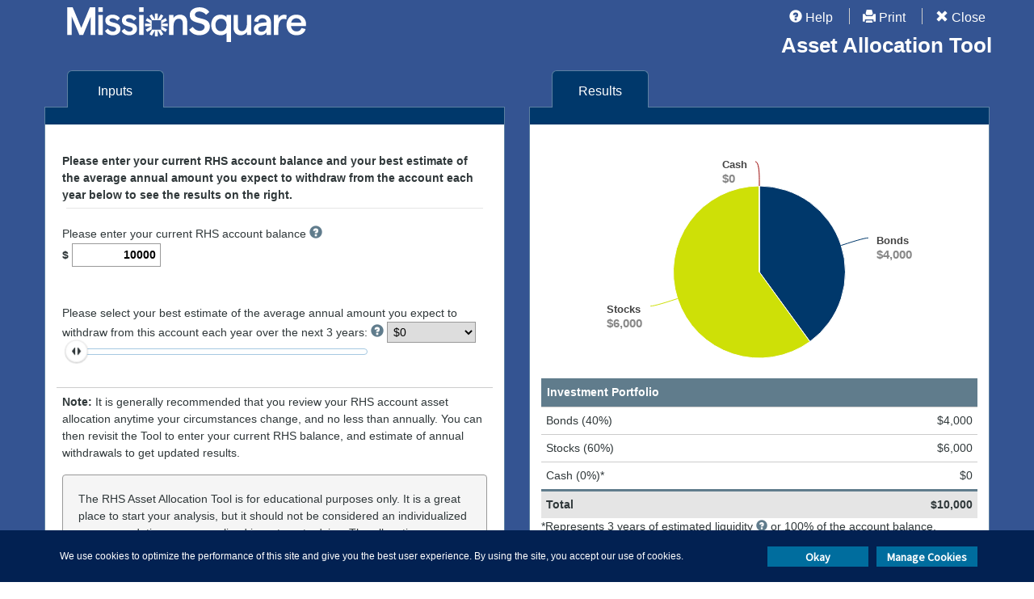

--- FILE ---
content_type: text/html
request_url: https://wealth.icmarc.org/calculator.htm
body_size: 2006
content:
<!DOCTYPE html>
<html lang="en" >
	<head>
		<meta http-equiv="X-UA-Compatible" content="IE=edge,chrome=1">
		<meta charset="utf-8">
		<title>ICMA-RC Asset Allocation</title>
		<meta name="viewport" content="width=device-width, initial-scale=1.0">
		<meta name="description" content="">
		<meta name="author" content="">
		<meta http-equiv="cache-control" content="no-cache" />

		<!-- library styles -->
		<!-- <link href="includes/libs/bootstrap.3.3.1/css/bootstrap.css" rel="stylesheet"> -->
		<link href="includes/libs/bootstrap.5.1.3/css/bootstrap.css" rel="stylesheet">
		<link href="includes/libs/bootstrap4-glyphicons/css/bootstrap-glyphicons.css" rel="stylesheet">
		<link href="styles/jquery-ui/start/jquery-ui-1.10.3.custom.css" rel="stylesheet" type="text/css">

		<!-- my styles -->
		<link href="styles/ICMA_screen.css" rel="stylesheet" type="text/css">
		<link href="styles/ICMA_print.css?v=2" rel="stylesheet" type="text/css" media="print">
		<link href="styles/ccm.css?v=2022" rel="stylesheet" type="text/css">    

    <script src="https://consent.trustarc.com/v2/autoblockasset/core.min.js?cmId=85y7ai" ></script>
    <!-- <script src="https://consent.trustarc.com/v2/autoblock?cmId=85y7ai&fullURL=https://mercerhrs.com/_tor/ICMA/ICMARC_AssetAllocation2022/calculator.htm"  ></script>     -->
    <script src="https://consent.trustarc.com/v2/autoblock?cmId=85y7ai&fullURL=https://wealth.icmarc.org/calculator.htm"  ></script>    

	</head>

<body class="v2">

  <assetAllocationEngine></assetAllocationEngine>



    <!-- end of ResultsController -->
    <!-- javascript - faster loading if it occurs at the end of the file
    ================================================== -->
    <!-- library files -->
    <script type="text/javascript" src="includes/libs/respond.min.js?v=1"></script>	<!--NOTE: causes IE8 to be responsive-->
    <!-- <script type="text/javascript" src="includes/libs/jquery-1.10.2.min.js"></script> -->
    <script type="text/javascript" src="includes/libs/jquery-3.6.0.min.js"></script>
    <!--<script type="text/javascript" src="includes/libs/angular-1.0.7.min.js"></script>-->
    <!--<script type="text/javascript" src="includes/libs/fcsaNumber2.js"></script>-->
    <!-- <script type="text/javascript" src="includes/libs/highcharts-4.1.7.min.js"></script> -->
    <script type="text/javascript" src="includes/libs/highcharts-10.0.0.js"></script>
    <script type="text/javascript" src="includes/libs/lodash-4.17.2.min.js"></script>
    <!--<script type="text/javascript" src="includes/libs/jquery-ui-1.10.3.custom.js"></script>      full version   -->
    <script type="text/javascript" src="includes/libs/jquery-ui.1.12.1.slidersAndTabs.min.js"></script>     <!-- slider and tabs only version -->
    <!--<script type="text/javascript" src="includes/libs/jquery.validate.min.js"></script>-->

    <!-- decide which library to use jquery-ui or accordion -->
    <!-- <script type="text/javascript" src="includes/libs/bootstrap.3.3.1/js/bootstrap.js"></script> -->
    <script type="text/javascript" src="includes/libs/bootstrap.5.1.3/js/popper.min.js"></script>
    <script type="text/javascript" src="includes/libs/bootstrap.5.1.3/js/bootstrap.js"></script>
    <script type="text/javascript" src="includes/libs/jquery.ui.touch-punch.js"></script>

    <!-- my files -->
    <script type="text/javascript" src="includes/config.js?v=9"></script><!-- setup basic parameters and data model -->
    <script type="text/javascript" src="includes/utilityFunctions.js?v=9"></script> <!-- basic helper functions for formatting and debugging -->
    <script type="text/javascript" src="includes/UI.js"></script> <!-- the UI interactivity and view elements -->
    <!--<script type="text/javascript" src="includes/zMyAppController.js"></script> <!-- contains calc logic -->



    <!-- include riot.js -->
    <script src="includes/libs/riot_compiler.min.js"></script>

    <!-- include the tag -->
    <!-- This version tries to split the .tag file into .tag.js file and .tag.html file -->
    <!--<script type="riot/tag" src="includes/simple2.tag.html"></script>
    <script                 src="includes/simple2.tag.js"></script>-->
    <script type="riot/tag" src="includes/aaEngine.tag.html?v=13"></script>
    <script                 src="includes/aaEngine.tag.js?v=13"></script>

    <!-- mount the tag -->
    <script>riot.mount('*')</script><!---->

    <!-- Matomo -->
    <script>
      var _paq = window._paq = window._paq || [];
      /* tracker methods like "setCustomDimension" should be called before "trackPageView" */
      _paq.push(['trackPageView']);
      _paq.push(['enableLinkTracking']);
      (function() {
        var u="https://career-analytics.mercer.com/";
        _paq.push(['setTrackerUrl', u+'piwik.php']);
        _paq.push(['setSiteId', '549']);
        var d=document, g=d.createElement('script'), s=d.getElementsByTagName('script')[0];
        g.async=true; g.src=u+'piwik.js'; s.parentNode.insertBefore(g,s);
      })();
    </script>
    <!-- End Matomo Code -->

    <!-- Trustarc cookie consent code -->
    <div id="jpCCM">
      <div id="consent-banner"></div>
      <div id="teconsent">
        <script type="text/javascript" async="async" src=https://consent.trustarc.com/v2/notice/85y7ai></script>
      </div>
    </div>

</body>
</html>




--- FILE ---
content_type: text/html
request_url: https://wealth.icmarc.org/includes/aaEngine.tag.html?v=13
body_size: 9308
content:
<assetAllocationEngine>
    <div class="browserWarning_wrapper">
        <div class="browserWarning_msg">
            <b>Sorry. It appears that you are using an old browser. Some parts of this site might not work properly. It is recommended to use a modern browser.</b>
        </div>
    </div>
    <div data-ng-controller="ResultsController" class="bodyWrapper" id="calculatorWrapper">
        <div class="curtain">
            <!--<img src="images/loader.gif" />-->
            <!--Please wait while the page loads-->
        </div>
        <header class="container-fluid">
            <div class="row">
                <div class="col-xs-10 col-sm-4">
                    <img alt="logo" id="logo" src="images/missionSquareLogo4.png">
                    <img alt="logo" id="logoPrint" src="images/missionSquareLogo3.png">
                </div>
                <div class="col-xs-12 col-sm-8 text-right ">
                    <div class="headerButtons">
                        <a href="#" class="btn btn-primary" id="helpBtn" data-bs-toggle="modal" data-bs-target="#help"><i class=" glyphicon glyphicon-question-sign"></i> Help</a>
                        <a class="btn btn-primary" id="printBtn" href="javascript: window.print();"><i class=" glyphicon glyphicon-print"></i> Print</a>
                        <a class="btn btn-primary" id="closeBtn" href="javascript: location.href = 'index.htm'"><i class="glyphicon glyphicon-remove"></i> Close</a>
                    </div>
                    <!-- <h3>Retirement Health Savings</h3> -->
                    <h3>Asset Allocation Tool</h3>
                </div>
            </div>
        </header>
        <article class="container-fluid" id="articleContainer" data-ng-class="{hasSpouse: flags.hasSpouse == 'Married'}">
            <div class="row">
                <div class=" col-xs-12 col-md-6" id="inputPanelWrapper">
                    <div id="tabsInput" data-ng-class="{profileIsCollapsed: flags.profileIsCollapsed == true}">
                        <ul>
                            <li><a href="#inputPanel">Inputs</a></li>
                        </ul>
                        <div id="inputPanel" class="tabPanel">
                            <div id="inputPanelInnerWrapper" class="tabPanelWrapper">
                                <h4 class="printOnly">Inputs</h4>
                                <div>
                                    <table cellpadding="0" cellspacing="0" border="0" class="inputTable">
                                        <!-- new group -->
                                        <!-- new group -->
                                        <tbody class="inputGroup inputGroupProfile">
                                            <tr>
                                                <td colspan="2" class="">
                                                    <B>Please enter your current RHS account balance and your best estimate of the average annual amount you expect to withdraw from the account each year below to see the results on the right. </B>
                                                    <hr>
                                                </td>
                                            </tr>
                                            <tr>
                                                <td colspan="2" class="inputItem">
                                                    Please enter your current RHS account balance
                                                    <a class="popoverInstance"
                                                        rel="popover" tabindex="-1" role="button" data-original-title="" title="If you do not know your RHS account balance, you can log in to www.icmarc.org/login"><i class="glyphicon glyphicon-question-sign"></i></a>
                                                        <div>
                                                            <strong>$ </strong>
                                                            <input value="0" style="text-align:right; padding-right:5px; font-weight:bold;" id="accountBalance" onchange={calculate}
                                                                onkeyup={calculate} onblur={formatAccountBalance}>
                                                        </div>
                                                </td>
                                            </tr>
                                            <tr>
                                                <td colspan="2" class="inputItem">
                                                    Please select your best estimate of the average annual amount you expect to withdraw from this account each year over the next 3 years: <a
                                                        class="popoverInstance" rel="popover" tabindex="-1" role="button" data-original-title=""
                                                        title="Based on an analysis of historic RHS distribution trends, annual distributions average around $3,000."><i class="glyphicon glyphicon-question-sign"></i></a>
<select id="allocation" onchange={calculate} onkeyup={calculate}>
<option value='0'>$0</option><option value='100'>$100</option><option value='200'>$200</option><option value='300'>$300</option><option value='400'>$400</option><option value='500'>$500</option><option value='600'>$600</option><option value='700'>$700</option><option value='800'>$800</option><option value='900'>$900</option><option value='1000'>$1,000</option><option value='1100'>$1,100</option><option value='1200'>$1,200</option><option value='1300'>$1,300</option><option value='1400'>$1,400</option><option value='1500'>$1,500</option><option value='1600'>$1,600</option><option value='1700'>$1,700</option><option value='1800'>$1,800</option><option value='1900'>$1,900</option><option value='2000'>$2,000</option><option value='2100'>$2,100</option><option value='2200'>$2,200</option><option value='2300'>$2,300</option><option value='2400'>$2,400</option><option value='2500'>$2,500</option><option value='2600'>$2,600</option><option value='2700'>$2,700</option><option value='2800'>$2,800</option><option value='2900'>$2,900</option><option value='3000'>$3,000</option><option value='3100'>$3,100</option><option value='3200'>$3,200</option><option value='3300'>$3,300</option><option value='3400'>$3,400</option><option value='3500'>$3,500</option><option value='3600'>$3,600</option><option value='3700'>$3,700</option><option value='3800'>$3,800</option><option value='3900'>$3,900</option><option value='4000'>$4,000</option><option value='4100'>$4,100</option><option value='4200'>$4,200</option><option value='4300'>$4,300</option><option value='4400'>$4,400</option><option value='4500'>$4,500</option><option value='4600'>$4,600</option><option value='4700'>$4,700</option><option value='4800'>$4,800</option><option value='4900'>$4,900</option><option value='5000'>$5,000</option><option value='5100'>$5,100</option><option value='5200'>$5,200</option><option value='5300'>$5,300</option><option value='5400'>$5,400</option><option value='5500'>$5,500</option><option value='5600'>$5,600</option><option value='5700'>$5,700</option><option value='5800'>$5,800</option><option value='5900'>$5,900</option><option value='6000'>$6,000</option><option value='6100'>$6,100</option><option value='6200'>$6,200</option><option value='6300'>$6,300</option><option value='6400'>$6,400</option><option value='6500'>$6,500</option><option value='6600'>$6,600</option><option value='6700'>$6,700</option><option value='6800'>$6,800</option><option value='6900'>$6,900</option><option value='7000'>$7,000</option><option value='7100'>$7,100</option><option value='7200'>$7,200</option><option value='7300'>$7,300</option><option value='7400'>$7,400</option><option value='7500'>$7,500</option><option value='7600'>$7,600</option><option value='7700'>$7,700</option><option value='7800'>$7,800</option><option value='7900'>$7,900</option><option value='8000'>$8,000</option><option value='8100'>$8,100</option><option value='8200'>$8,200</option><option value='8300'>$8,300</option><option value='8400'>$8,400</option><option value='8500'>$8,500</option><option value='8600'>$8,600</option><option value='8700'>$8,700</option><option value='8800'>$8,800</option><option value='8900'>$8,900</option><option value='9000'>$9,000</option><option value='9100'>$9,100</option><option value='9200'>$9,200</option><option value='9300'>$9,300</option><option value='9400'>$9,400</option><option value='9500'>$9,500</option><option value='9600'>$9,600</option><option value='9700'>$9,700</option><option value='9800'>$9,800</option><option value='9900'>$9,900</option><option value='10000'>$10,000</option><option value='10100'>$10,100</option><option value='10200'>$10,200</option><option value='10300'>$10,300</option><option value='10400'>$10,400</option><option value='10500'>$10,500</option><option value='10600'>$10,600</option><option value='10700'>$10,700</option><option value='10800'>$10,800</option><option value='10900'>$10,900</option><option value='11000'>$11,000</option><option value='11100'>$11,100</option><option value='11200'>$11,200</option><option value='11300'>$11,300</option><option value='11400'>$11,400</option><option value='11500'>$11,500</option><option value='11600'>$11,600</option><option value='11700'>$11,700</option><option value='11800'>$11,800</option><option value='11900'>$11,900</option><option value='12000'>$12,000</option><option value='12100'>$12,100</option><option value='12200'>$12,200</option><option value='12300'>$12,300</option><option value='12400'>$12,400</option><option value='12500'>$12,500</option><option value='12600'>$12,600</option><option value='12700'>$12,700</option><option value='12800'>$12,800</option><option value='12900'>$12,900</option><option value='13000'>$13,000</option><option value='13100'>$13,100</option><option value='13200'>$13,200</option><option value='13300'>$13,300</option><option value='13400'>$13,400</option><option value='13500'>$13,500</option><option value='13600'>$13,600</option><option value='13700'>$13,700</option><option value='13800'>$13,800</option><option value='13900'>$13,900</option><option value='14000'>$14,000</option><option value='14100'>$14,100</option><option value='14200'>$14,200</option><option value='14300'>$14,300</option><option value='14400'>$14,400</option><option value='14500'>$14,500</option><option value='14600'>$14,600</option><option value='14700'>$14,700</option><option value='14800'>$14,800</option><option value='14900'>$14,900</option><option value='15000'>$15,000</option><option value='15100'>$15,100</option><option value='15200'>$15,200</option><option value='15300'>$15,300</option><option value='15400'>$15,400</option><option value='15500'>$15,500</option><option value='15600'>$15,600</option><option value='15700'>$15,700</option><option value='15800'>$15,800</option><option value='15900'>$15,900</option><option value='16000'>$16,000</option><option value='16100'>$16,100</option><option value='16200'>$16,200</option><option value='16300'>$16,300</option><option value='16400'>$16,400</option><option value='16500'>$16,500</option><option value='16600'>$16,600</option><option value='16700'>$16,700</option><option value='16800'>$16,800</option><option value='16900'>$16,900</option><option value='17000'>$17,000</option><option value='17100'>$17,100</option><option value='17200'>$17,200</option><option value='17300'>$17,300</option><option value='17400'>$17,400</option><option value='17500'>$17,500</option><option value='17600'>$17,600</option><option value='17700'>$17,700</option><option value='17800'>$17,800</option><option value='17900'>$17,900</option><option value='18000'>$18,000</option><option value='18100'>$18,100</option><option value='18200'>$18,200</option><option value='18300'>$18,300</option><option value='18400'>$18,400</option><option value='18500'>$18,500</option><option value='18600'>$18,600</option><option value='18700'>$18,700</option><option value='18800'>$18,800</option><option value='18900'>$18,900</option><option value='19000'>$19,000</option><option value='19100'>$19,100</option><option value='19200'>$19,200</option><option value='19300'>$19,300</option><option value='19400'>$19,400</option><option value='19500'>$19,500</option><option value='19600'>$19,600</option><option value='19700'>$19,700</option><option value='19800'>$19,800</option><option value='19900'>$19,900</option><option value='20000'>$20,000</option></select>
                                                    <div>
                                                        <!--<div class="slider-wrapper">
                                                          <a href="#" class="inc minus">&nbsp;</a>-->
                                                        <div id="slider" style="width:70%; float:left; margin-right:30px;" onchange={calculate}></div>
                                                        <!--<a href="#" class="inc plus">&nbsp;</a>
                                                      </div>-->


                                                    </div>
                                                    <div id="sliders"></div>
                                                </td>
                                            </tr>
                                            <tr>
                                                <td colspan="2" class="inputItemBottom">
                                                    <p>
                                                    <strong>Note:</strong> It is generally recommended that you review your RHS account asset allocation anytime your circumstances change, and no less than annually.  You can then revisit the Tool to enter your current RHS balance, and estimate of annual withdrawals to get updated results.
                                                    </p>
                                                    <p class="well ">The RHS Asset Allocation Tool is for educational purposes only.  It is a great place to start your analysis, but it should not be considered an individualized recommendation or personalized investment advice.  The allocation strategies provided are based on general assumptions and may not be suitable for everyone.  We do not guarantee their applicability or accuracy in regard to your individual circumstances.</p>
                                                </td>
                                            </tr>
                                        </tbody>
                                    </table>
                                </div>
                            </div>
                        </div>
                        <!-- /inputPanel -->
                    </div>
                </div>
                <!-- /span6 -->
                <div class="col-xs-12 col-md-6" id="outputPanelWrapper">
                    <div id="tabsOutput">
                        <ul class="ui-tabs-clear">
                            <li><a href="#outputGraphView">Results</a></li>
                        </ul>
                        <div id="outputGraphView" class="tabPanel">
                            <div class="tabPanelWrapper">
                                <h4 class="printOnly">Results</h4>
                                <div id="outputSummaryWrapper">
                                    <P show={interim.noncash<=0} id="warningMessage">Account balance is less than or equal to 3 Years of Liquidity; therefore, total account
                                        balance is allocated to Cash / Near Cash.</P>
                                    <div id="piechartWrapper" show={interim.noncash>100000}>
                                        <style>
                                            #piechartPlaceholder {}
                                        </style>
                                    </div>
                                    <div id="piechartPlaceholder">
                                        <!-- placeholder for the pie chart -->
                                    </div>
                                    <table cellpadding="0" cellspacing="0" border="0" class="outputTable" style="width: 100%">
                                        <thead>
                                            <tr>
                                                <th colspan="3" class="heading_table">Investment Portfolio</th>
                                            </tr>
                                        </thead>
                                        <tbody>
                                            <tr>
                                                <td class="inputItem">
                                                    Bonds ({outputs.bonds.perc})
                                                </td>
                                                <td class="text-right">{outputs.bonds.amt}</td>
                                            </tr>
                                            <tr>
                                                <td class="inputItem">
                                                    Stocks ({outputs.stocks.perc})
                                                </td>
                                                <td class="text-right">{outputs.stocks.amt}</td>
                                            </tr>
                                            <tr>
                                                <td class="inputItem">
                                                    Cash ({outputs.cash.perc})*
                                                </td>
                                                <td class="text-right">{outputs.cash.amt}</td>
                                            </tr>
                                            <tr class="shortfall surplus">
                                                <td class="inputItem">
                                                    <strong>Total</strong>
                                                </td>
                                                <td class="text-right"><strong>{outputs.total.amt}</strong></td>
                                            </tr>
                                        </tbody>
                                    </table>
                                    <P>
                                        *Represents 3 years of estimated liquidity  <a class="popoverInstance"
                                            rel="popover" tabindex="-1" role="button" data-original-title="" title="Liquidity describes the degree to which an asset can be quickly bought or sold in the market without affecting the asset's price"><i class="glyphicon glyphicon-question-sign"></i></a> or 100% of the account balance, whichever is lower.

                                    </P>
                                </div>
                                <p class="myModalLinkWrapper" id="myModalLinkWrapper_results">
                                    <a type="button" class="btn btn-info" data-bs-toggle="modal" data-bs-target="#guidance" href="#"><i class="glyphicon glyphicon-signal"></i> Is this asset allocation tool right for me?</a>
                                </p>
                            </div>
                        </div>
<div id="printTextPlaceholder">
  <!-- dynamically load in assumptions into this space -->
</div>
                        <!-- /outputPanel -->

                    </div>
                    <!-- /span6 -->
                </div>
            </div>
            <!-- /row-->

        </article>


        <footer class="container-fluid" id="footerContainer">
            <div class="row">
                <div class="col-xs-12" id="footerLeft">
                    <p class="">Important: This tool is designed for information purposes only and does not constitute advice. You should
                        consult with a financial professional on your individual situation.</p>
                </div>
                <div class="col-xs-12 " id="footerRight">
                    <p>
                        Copyright &copy; Mercer 2022 LLC, All Rights Reserved
                    </p>
                </div>
            </div>
            <!-- /row-->
        </footer>

        <div class="clear-fix"></div>
        <!------------------------------>
        <!-- Hidden content goes here -->
        <!------------------------------>
        <!-- Button trigger modal -->
        <a type="button" class="" data-bs-toggle="modal" data-bs-target="#underlyingAssumptions" style="display: none;">
            Launch demo modal
        </a>
        <!-- Modal -->
        <div class="modal fade" id="underlyingAssumptions" tabindex="-1" role="dialog" aria-labelledby="underlyingAssumptionsLabel">
            <div class="modal-dialog" role="document">
                <div class="modal-content">
                    <div class="modal-header">
                        <button type="button" class="close" data-bs-dismiss="modal" aria-label="Close"><span aria-hidden="true">&times;</span></button>
                        <h4 class="modal-title" id="underlyingAssumptionsLabel"> Assumptions</h4>
                    </div>
                    <div class="modal-body">
                        <p>
                            <ul>
                                <li>
                                    This calculator uses the estimated annual health care cost of an age 65 male as a starting point. This number is adjusted
                                    up or down based on the age, gender, location, and other demographic factors you select,
                                    and estimated medical trend is applied to determine your projected annual costs in each
                                    year from now until the life expectancy you choose.
                                </li>
                                <li>
                                    Assumed medical cost increases (the expected annual increase to medical costs due to inflation, technology changes and other
                                    factors) of 8.79% in 2015, ultimately decreasing to 4.48% in 2038 and beyond.
                                </li>
                                <li>
                                    Monthly premiums for Medicare Part B are included in your cost estimate and are assumed to grow at the rate of 3% for all
                                    projected years.
                                </li>
                                <li>
                                    Estimate assumes that your Medicare coverage will begin at 65, if you indicate that you will be Medicare eligible at 65.
                                </li>
                                <li>
                                    Calculations involving both Medicare coverage and employer provided coverage assume that Medicare applies first. Height and
                                    weight inputs are used to calculate BMI; the
                                    <a href="http://apps.who.int/bmi/index.jsp?introPage=intro_3.html"
                                        target="_blank"> formula for this calculation can be found on the world health organization’s website</a>
                                </li>
                                <li>
                                    <a href="https://www.cms.gov/Research-Statistics-Data-and-Systems/Statistics-Trends-and-Reports/NationalHealthExpendData/NationalHealthAccountsStateHealthAccountsResidence.html"
                                        target="_blank">Cost adjustments by state based on data from centers for medicare & medicaid services</a>
                                </li>
                                <li>
                                    If you indicate an annual funding amount for your HSA, you are assumed to contribute this amount, plus an additional 3% each
                                    year, until retirement age. Once you reach retirement age, you are assumed to spend the
                                    same amount of HSA dollars each year, with no money left over once life expectancy is
                                    reached.
                                </li>
                            </ul>
                        </p>
                    </div>
                    <div class="modal-footer">
                        <button type="button" class="btn btn-info" data-bs-dismiss="modal">Close</button>
                    </div>
                </div>
            </div>
        </div>
        <!-- Button trigger modal -->
        <a type="button" class="" data-bs-toggle="modal" data-bs-target="#resultsFAQ" style="display: none;">
            Launch demo modal
        </a>
        <!-- Modal -->
        <div class="modal fade" id="guidance" tabindex="-1" role="dialog" aria-labelledby="guidanceLabel">
            <div class="modal-dialog" role="document">
                <div class="modal-content">
                    <div class="modal-header noPrint">
                        <button type="button" class="close" data-bs-dismiss="modal" aria-label="Close"><span aria-hidden="true">&times;</span></button>
                        <h4 class="modal-title" id="guidanceLabel">Is this asset allocation tool right for me?</h4>
                    </div>
                    <div class="modal-body">
                        <div class="noPrint">
                            <p>Use the asset allocation tool as a starting point. You may wish to adjust your allocation based on:</p>
                            <ol>
                                <li>Your comfort level with risk</li>
                                <li>How dependent you will be on your RHS account for your expected health costs. For example, if
                                    you are not Medicare eligible when you begin using this RHS Asset Allocation Tool,
                                    remember to run the Tool again once you become Medicare eligible, as your estimated withdrawal amounts may change.</li>
                            </ol>
                            <p>Using the tool is also a good opportunity to reflect more on how you will use the account. For example,
                                consider that:</p>
                            <ul>
                                <li>It may be to your advantage to use the assets sooner rather than later, since they can only be
                                    used for expenses incurred by you, your spouse, or qualifying
                                    <a class="popoverInstance"
                                        rel="popover" tabindex="-1" role="button" data-original-title="" title="<p>The definition of dependent is determined by IRS rules, but generally include individuals who meet the following criteria:</p><p>An eligible dependent is (a) the Participant’s lawful spouse, (b) the Participant’s child under the age of 27, as defined by IRC Section 152(f)(1) and Internal Revenue Service Notice 2010-38, or (c) any other individual who is a person described in IRC Section 152(a), as clarified by Internal Revenue Service Notice 2004-79.</p>">dependents</a>. Or, if you are not yet age 65 and don’t have retiree health insurance through
                                        your former employer, the account may serve as a useful bridge until you are Medicare-eligible.</li>
                                <li>Or, it may make sense to set aside the assets for later; for example, to cover your own long-term
                                    care insurance premiums or late qualifying medical expenses for your retirement health needs,
                                    or to provide for a surviving spouse.</li>
                            </ul>
                        </div>
                        <h4>Assumptions</h4>
                        <P>Investment Portfolio: The RHS Asset Allocation Tool allocates RHS participant assets across
                            Cash, Bonds, and Stocks based upon the following assumptions:</P>
                        <ul>
                            <li>Cash: For assets that will be disbursed within three years, this RHS Asset Allocation
                                Tool prioritizes liquidity and capital stability rather than return. Therefore, the tool
                                results in a cash allocation for assets that the RHS participant expects to disburse over
                                the next three years or the total account balance, whichever is lower.</li>
                            <li>Bonds and Stocks: The RHS Asset Allocation Tool allocates the remaining non-cash assets
                                (total assets less three years of expected disbursements) to underlying bond and stock
                                investment mixes. The allocation to these investment mixes depends on total assets and
                                expected annual disbursements. </li>
                        </ul>
                        <div class="noPrint">
                            <h4>Next Steps</h4>
                            <P>If you decide to rebalance your portfolio, you should log in to Account Access (<a href="http://www.icmarc.org/login" target="_blank">www.icmarc.org/login</a>)
                                to review the available investments within your plan and consider all applicable investment
                                risks before making a change.</p>
                            <p>Be sure to revisit the tool every year, or sooner, as your circumstances change.</p>
                            <p>Questions about your RHS account? Contact your ICMA-RC representative.</p>
                        </div>
                    </div>
                    <div class="modal-footer">
                        <button type="button" class="btn btn-info" data-bs-dismiss="modal">Close</button>
                    </div>
                </div>
            </div>
        </div>
        <a type="button" class="" data-bs-toggle="modal" data-bs-target="#medicareEligibility" style="display: none;">
            Launch misc modal
        </a>
        <!-- Misc link Modal -->
        <div class="modal fade" id="medicareEligibility" tabindex="-1" role="dialog" aria-labelledby="medicareEligibilityLabel">
            <div class="modal-dialog" role="document">
                <div class="modal-content">
                    <div class="modal-header">
                        <button type="button" class="close" data-bs-dismiss="modal" aria-hidden="true">×</button>
                        <h4 class="modal-title" id="medicareEligibilityLabel">Medical Eligibility</h4>
                    </div>
                    <div class="modal-body">
                        <div class="box">
                            <p><a href='http://www.medicare.gov/eligibilitypremiumcalc/#eligibility' target='_blank'>Click here to see when you would be eligible for Medicare</a></p>
                        </div>
                    </div>
                    <div class="modal-footer">
                        <button class="btn btn-info" data-bs-dismiss="modal" aria-hidden="true">Close</button>
                    </div>
                </div>
            </div>
        </div>
        <a type="button" class="" data-bs-toggle="modal" data-bs-target="#employerPlan" style="display: none;">
            Launch misc modal
        </a>
        <!-- Misc link Modal -->
        <div class="modal fade" id="employerPlan" tabindex="-1" role="dialog" aria-labelledby="employerPlanLabel">
            <div class="modal-dialog" role="document">
                <div class="modal-content">
                    <div class="modal-header">
                        <button type="button" class="close" data-bs-dismiss="modal" aria-hidden="true">×</button>
                        <h4 class="modal-title" id="employerPlanLabel">Employer sponsored medical insurance in retirement</h4>
                    </div>
                    <div class="modal-body">
                        <div class="box">
                            <p>If your employer offers you medical insurance when you retire, what does it cover? Does it end
                                after a certain amount of time? How does it interact with Medicare? Some employers provide
                                a set level of benefits to their employees. This is also called a defined benefit plan. Other
                                employers provide a dollar amount to employees to help offset the cost of health care at
                                retirement. This is called a defined contribution plan. Check with your employer to see what
                                will be offered to you.</p>
                        </div>
                    </div>
                    <div class="modal-footer">
                        <button class="btn btn-info" data-bs-dismiss="modal" aria-hidden="true">Close</button>
                    </div>
                </div>
            </div>
        </div>
        <a href="#" class="button" data-bs-toggle="modal" data-bs-target="#help" style="display: none;" >
            Launch Help Modal
        </a>
        <!-- Modal -->
        <div class="modal fade" id="help" tabindex="-1" role="dialog" aria-labelledby="helpLabel">
            <div class="modal-dialog modal-lg" role="document" >
                <div class="modal-content">
                    <div class="modal-header">
                        <button type="button" class="close" data-bs-dismiss="modal" aria-label="Close"><span aria-hidden="true">&times;</span></button>
                        <h4 class="modal-title" id="underlyingAssumptionsLabel">How to Use the Retirement Health Savings Asset Allocation Tool</h4>
                    </div>
                    <div class="modal-body">
                        <img src="images/help2.gif?v=2025">
                        <P>&nbsp;</p>
                        <h4>Helpful Hints</h4>
                        <ul>
                            <li>Click the Print button to view your results on paper.  If you have the ability to print to a PDF file, you can save the results.</li>
                            <li>As you review your results, consider how you will use the account and adjust your inputs to run multiple scenarios.</li>
                            <li>The Retirement Health Savings Asset Allocation Tool should be used as a starting point and the tool is a good opportunity to reflect more on how you will use the account.</li>
                        </ul>
                    </div>
                    <div class="modal-footer">
                        <button type="button" class="btn btn-info" data-bs-dismiss="modal">Close</button>
                    </div>
                </div>
            </div>
        </div>
    </div>
    <p>&nbsp;</p>
    <p>&nbsp;</p>
    <p>&nbsp;</p>
    //alternate mixin pulls in a function wrapper
    <script>
        simpleMixin2.call(this, this.opts);
    </script>
</assetAllocationEngine>

--- FILE ---
content_type: text/css
request_url: https://wealth.icmarc.org/styles/ICMA_screen.css
body_size: 8339
content:
@charset "utf-8";

/*******************************************/
/***** ELEMENTS ****************************/
/*******************************************/
html {height: 100% }
body { font-family: 'Open Sans', Arial, sans-serif; }
body:before {}
header {}
footer {border-top: 0px solid #CCC; margin:0px 0px 0px 0px; padding: 0px 0px 20px 0px;}

p,ul,ol,li,input,select,textarea,div,body,td,tr,th{}
a,a:link,a:visited,a:hover,a:active{ }
a:link,a:visited{ }
a:hover{}

h1 {color: #00386b}
h2 {}
h3 {font-size: 1.86em;font-weight: 600;/* text-align: right; */margin-right: 0em;margin-top: 1em;color: #FFF;}
h4 {font-weight: bold;margin-top: 0px;}
h5 {
	color: #FFF;
	font-size:1.5em;
	font-weight: 600;
	text-align: right;
}
h6 {}

ul {}
ol {}
li {margin-bottom: 0.5em}

table {}
thead {}
tbody {}
th {}
td {}

/*******************************************/
/***** CLASSES *****************************/
/*******************************************/
.bodyWrapper {
	/* background-image: url(../images/bg.png); */
	/* background-repeat: no-repeat; */
	max-width: 1200px;
	margin: auto;
}
.browserWarning_wrapper {display:none; padding: 50px 0px; margin: 0px auto; background: #FF9; color: #333; text-align:center;}
.browserWarning_msg {font: bold 14px/20px Verdana, Geneva, sans-serif; width: 500px; text-align:center; margin: 20px auto;}
.ie6 .browserWarning_wrapper{display: block;}
.ie7 {}
.ie8 {}
.ie8 .popover .arrow {border:0px solid red; display: none;}
.ie8 .popover {border:1px solid #CCC;}

#logo {/* width: 100px; */}
#logoPrint {width: 100px; display: none;}

#articleContainer {margin-top: 0em;padding-top: 0em;/* padding-left: 0em; *//* padding-right: 0em; */}
#inputPanelWrapper { }
#inputPanel { /* padding: 1em 1em 1em 1em; */ /* margin: 0em 0em 0em 0em; */ }
#inputPanel h4 {color: #213568;}
#inputPanel .inputItem { padding-bottom: 40px;/* padding: 0px; */ /* margin: 0px 0px; */}
#inputPanel .inputItemBottom { border-top: 1px solid #CCCCCC; }
#inputPanel .reflector {font-weight: bold; }
#inputPanel .selectedSlider .reflector {background:#FFC;}
#inputPanelControls2 { padding: 0.5em 1em 0em 0em; margin: 0.5em 0em 0em 0em;  /*padding-left: 20px;*/ padding-bottom:10px;
					   /* border:1px solid #DDD; background: #FFF; */
}
#outputPanelWrapper {}
#container {height: 300px;}
#outputPanel {
    background: #F7EAC7; padding: .5em 1em; margin:10px; position: relative; border:1px solid #CFD7DA;
     border-radius: 8px;
}
#outputPanel h4 {color: #1F2B67;}
#outputIntro {float:left;}

#articleContainer .tabPanel {padding: 0px !important;margin: 0px 0px 10px 0px;border: 1px solid #5c80a1;padding: 0em;min-height: 620px;}
.tabPanelWrapper {padding: 1em 1em;/* border: 1px solid#024; */border-top: 1.5em solid #00386b;}


#outputSummaryWrapper {background: #FFF;position: relative;}
.outputBigNumberWrapper {display: block; position: absolute;height: 160px;  /* float:right; */top: 15px;right: 30px;width: 160px;z-index: 1;}
.outputBigNumber {}
.outputBigNumberFrame {position: absolute; z-index: 3;display: none;}
.outputBigNumberBuffer{
   position: absolute;
   z-index: 1;
   text-align:center;
   vertical-align:middle;
   height: 158px;
   width: 158px;
   padding-top: 15px;
   background-color: #07ad38;
}

.outputBigNumberExplaination {display:none; padding: 1em; line-height: 14px; margin-top: 2.5em; font-size: 1em;display: none !important;}
.outputBigNumberText {font-size: 16px;color: #FFF;font-weight: bold;display: block;margin: 0px 0px;/* text-shadow: 0px 1px #CCC; */}
.outputBigNumberValue{font-size: 30px;color: #FFF;margin: 15px 0px 0px 0px;/* text-shadow: 0 1px 0 rgba(255, 255, 255, 0.65); */}

/*hover effect to see the definition.*/
/*.outputBigNumber:hover .outputBigNumberExplaination{display:block; font-size:.65em;}*/
/*.outputBigNumber:hover .outputBigNumberText{display:none;} */

#barChartContainer {height: 400px; width: 415px; margin-top:1em; padding: 1em 0em;}

#footerContainer {color: #FFF;}
#footerLeft{font-size: 12px;text-align: center;}
#footerLeft p{font-size: 12px;}
#footerRight {
    font-size: 12px;
    color: rgba(255,255,255, 0.7);
    text-transform: uppercase;
    text-align: center;
    font-weight: bold;
}



.btn-primary {
	color: #FFF;
	background: #052946;
	border-color: #052946;
}
.btn-primary:hover, .btn-primary:active, .btn-primary.active, .btn-primary.disabled, .btn-primary[disabled] {
	color: #FFF;
	background: #254966;
	border-color: #052946;
}


.lbl_reflector {font-weight: bold;}
.reflectorbox {
	font-weight: bold;
	width: 40px;
}
.inputItem p {  margin: 10px 0 0 0;}
.ui-slider {    margin-left: .7em; margin-top:.5em;}
.ui-slider-horizontal {height: 0.6em;cursor: pointer;}
.ui-slider .ui-slider-handle {height: 2.2em; width: 2.2em; margin-top: -8px;}
.inputItem .popoverInstance {font-size:16px;}

#articleContainer a i.glyphicon-question-sign {text-decoration: none;color: #607c8c;cursor:help;}
#articleContainer td:hover a i.glyphicon-question-sign {text-decoration: none; color: #607c8c;}
#articleContainer  a i.glyphicon-question-sign:hover {text-decoration: none; color: #56707e;}


.popover {
	width: 336px;
}
.printOnly {display:none;}
.ui-widget-content {color: inherit !important;} 

#warningMessage {transition: 1s all;}

#piechartPlaceholder {
	transition: 1s all;
	border:0px solid red;
	/* width: 100%; */
	margin: auto;
	background: transparent;
}

/*******************************************/
/**** debugging box    ***/
/*******************************************/
.debuggingMode {}	/*debuggingMode will be added to body tag when address container "debug=1" */

.headerMedia {display: none; position: fixed; width: 450px; left: 10px; top: 10px; padding: 5px; background:#FCC; border:1px solid #CCC; font-size: 10px; opacity: 0.9; z-index:100000; }
.debuggingMode .headerMedia {display: inline;}
.media_Desktop {display: none;}
.media_LandscapeTablet {display: none;}
.media_PortraitTablet {display: none;}
.media_LandscapePhone {display: none;}

#debugger {position: fixed; width: 450px; right: 10px; top: 10px; padding: 5px; background:#FCC; border:1px solid #CCC; font-size: 10px; opacity: 0.9; z-index:100000; }
#debugger div {font-size: 10px; }
#debugger.collapsedDebugger {opacity: .5; zoom: 1; filter: alpha(opacity=50); width: 10px; height: 10px; overflow:hidden; }

.debuggingOnly {display:none;}
.debuggingMode .debuggingOnly {display: inline;}
#fakeIncomingDataPanel {font-size: 10px;}


  .modal-dialog {
    /* width: 800px; */
    margin: 85px auto 0;
  }

/*******************************************/
/**** responsive web design overrides    ***/
/*******************************************/
@media (min-width: 980px) {}		/*desktop*/
@media (min-width: 768px) and (max-width: 979px) {} /* Portrait tablet to landscape and desktop */
@media (max-width: 767px) {}		/* Landscape phone to portrait tablet */
@media (max-width: 480px) {}		/* Landscape phones and down */

@media (min-width: 980px) {
	.media_Desktop {display: inline;}
}


/** END OF GENERIC STYLES **/
/** START OF SPECIFIC STYLES **/



body {
	background: linear-gradient(to bottom right, #1b2247, #345492) fixed;
	background: linear-gradient(to bottom right, #345492, #345492) fixed;
	color: #30383a;
}
a:link, a:visited, a:hover, a:active {
	text-decoration: underline;
	color: #00386b;
}
a:hover {color:#EA7E1E;}

a.btn {text-decoration: none;color: #FFF;text-transform: uppercase;background: #00bce2;}
:focus{
    outline:0 !important; /*removes the dotted border*/
}
img {max-width: 100%;}

#headerButtons {margin: 1px 0px 0px 0px; }


#headerLogo {
    margin: 0px;
    padding: 0px 0px;
	width: 960px;
	background-color: #5D87A1;
	background-color: #FFF;
}
#headerButtons {
	display: block; background: #474948; text-align: right; vertical-align:middle; padding: 6px; margin: 0px 0px 0px 0px; font-size: 16px;
}

#outputPanel {
  border-radius: 0px;
}

nav { }

#outputPanelWrapper {}

input[type='number'], input[type='date'] {
	width: 100px;
	margin: 2px 0px 2px 10px;
	padding: 3px 10px;
	vertical-align: middle;
}

label.error{
    background-color:#F3E6E6;
    border: 1px solid #924949;
    padding: 1px;
    display: inline;
	margin: 2px 0px 2px 10px;
	vertical-align: middle;
}


.ui-tabs {
	border: 0px solid #FFF; background: none;
}

.ui-tabs .ui-tabs-panel {
	border: 1px solid #024;
	border-top: 1.5em solid #024;
	background: #FFF;
	padding: 1em 1em 1em 1em;
	border-radius: 0px 0px 0px 0px;
	margin: 0em 0em 1em 0em;
	/* border: 1px solid #EEE; */
}

/* Interaction states
----------------------------------*/
.ui-state-default,
.ui-widget-content .ui-state-default,
.ui-widget-header .ui-state-default {
	border: none;
	background: url(../images/slider.png) 50% no-repeat;
	background-size: cover;
	font-weight: normal;
	color: #ffffff;
	cursor: pointer;
}
.ui-state-default a,
.ui-state-default a:link,
.ui-state-default a:visited {
	color: #ffffff;
	text-decoration: none;
}
.ui-state-hover,
.ui-widget-content .ui-state-hover,
.ui-widget-header .ui-state-hover,
.ui-state-focus,
.ui-widget-content .ui-state-focus,
.ui-widget-header .ui-state-focus {
	border: none;
	background: url(../images/slider.png) 50% no-repeat;
	background-size: cover;
	font-weight: normal;
	color: #026890;
}
.ui-state-hover a,
.ui-state-hover a:hover,
.ui-state-hover a:link,
.ui-state-hover a:visited {
	color: #026890;
	text-decoration: none;
}
.ui-state-active,
.ui-widget-content .ui-state-active,
.ui-widget-header .ui-state-active {
	border: none;
	background: url(../images/slider.png) 50% no-repeat;
	background-size: cover;
	font-weight: normal;
	color: #ffffff;
}
.ui-state-active a,
.ui-state-active a:link,
.ui-state-active a:visited {
	color: #ffffff;
	text-decoration: none;
}

.ui-slider-horizontal .ui-slider-range-min {
	background: linear-gradient(90deg, #188a74, #134f7e);
}


.slider-wrapper{position:relative;height:30px}
.slider-wrapper .slider.noUi-target{position:absolute;top:6px;height:15px;left:20px;right:20px;border:0 none;border-radius:0;background-color:#134f7e;background-color:#188a74;background-image:-webkit-linear-gradient(-450deg, #188a74,#134f7e);background-image:linear-gradient(180deg,#188a74,#134f7e);filter:progid:DXImageTransform.Microsoft.Gradient(GradientType=0,StartColorStr='#178670',EndColorStr='#124c7a');-ms-filter:"progid:DXImageTransform.Microsoft.Gradient(GradientType=0,StartColorStr='#178670',EndColorStr='#124c7a')";box-shadow:inset 1px 3px 5px #a1a1a1;z-index:1}
.slider-wrapper .slider.noUi-target .noUi-handle{height:30px;top:-7px;width:22px;left:-11px;border-radius:5px;border:1px solid;border-color:#7e7e7e;background-color:#a4a4a4;background-color:#efefef;background-image:-webkit-linear-gradient(-450deg, #efefef,#a4a4a4);background-image:linear-gradient(180deg,#efefef,#a4a4a4);filter:progid:DXImageTransform.Microsoft.Gradient(GradientType=0,StartColorStr='#ececec',EndColorStr='#a1a1a1');-ms-filter:"progid:DXImageTransform.Microsoft.Gradient(GradientType=0,StartColorStr='#ececec',EndColorStr='#a1a1a1')";box-shadow:1px 2px 5px #7e7e7e;outline:0;cursor:-webkit-grab;cursor:-moz-grab}
.slider-wrapper .slider.noUi-target .noUi-handle:before{display:none}
.slider-wrapper .slider.noUi-target .noUi-handle:after{height:9px;width:8px;left:50%;margin-left:-4px;top:50%;margin-top:-4.5px;background-color:transparent;background-repeat:no-repeat;background-position:center center;background-size:contain;background-image:url(../images/slider-handle.svg?v=19058425375260414000)}
.no-svg .slider-wrapper .slider.noUi-target .noUi-handle:after{background-image:url(../images/slider-handle.png?v=19058425375260414000)}
.slider-wrapper .slider.noUi-target .noUi-handle.noUi-active{cursor:-webkit-grabbing;cursor:-moz-grabbing}
.slider-wrapper .inc{position:absolute;top:6px;height:15px;width:20px;background:none}
.slider-wrapper .inc:before{content:'';position:absolute;top:50%;left:50%;-webkit-transform:translate(-50%, -50%);-moz-transform:translate(-50%, -50%);-ms-transform:translate(-50%, -50%);-o-transform:translate(-50%, -50%);transform:translate(-50%, -50%);height:2px;width:8px;background:#00386b}
.no-csstransforms .slider-wrapper .inc:before{margin-top:0;margin-left:-3px}
.slider-wrapper .minus{left:0;border-radius:4px 0 0 4px}
.slider-wrapper .plus{right:0;border-radius:0 4px 4px 0}
.slider-wrapper .plus:after{content:'';position:absolute;top:50%;left:50%;-webkit-transform:translate(-50%, -50%);-moz-transform:translate(-50%, -50%);-ms-transform:translate(-50%, -50%);-o-transform:translate(-50%, -50%);transform:translate(-50%, -50%);height:8px;width:2px;background:#00386b}
.no-csstransforms .slider-wrapper .plus:after{margin-top:-3px;margin-left:0}



/*ignoring previous tabs from jquery-ui. Using icma-rc site styles instead.*/
/*
.ui-tabs .ui-widget-header {
    border: 0px solid #4297d7;
    background: none;
    padding-left: 1.25em;
}
.ui-state-active, .ui-widget-content .ui-state-active, .ui-widget-header .ui-state-active {
    background: #E8F0F6;
    color: #0F80B3;
    border: 1px solid #00457C;
	border-radius: 0;
	border-top-left-radius: 3px;
	border-top-right-radius: 3px;
}

.ui-state-active a, .ui-widget-content .ui-state-active a, .ui-widget-header .ui-state-active a{
    color: #0F80B3;
    color: #FFF;
	background: #E8F0F6;
	background: #024;
    font-weight: bold;
}
*/
/*ignoring previous tabs from jquery-ui. Using icma-rc site styles instead.*/


.ui-tabs .ui-tabs-nav {border:0px solid red; padding-left: 2em;}
.ui-tabs .ui-tabs-nav li {background: none;border:0px solid #FFF;border-bottom: 0px solid red;margin-bottom: 0px;}
.ui-tabs .ui-tabs-nav li.ui-tabs-active {padding-bottom: 0px; border-bottom: 0px solid red;  }
.ui-tabs .ui-tabs-nav li a{
    display: inline-block;
    padding: 7px 12px;
    text-align: center;
    min-width: 120px;
    transition: all 0.3s;
    background: #FFF;
    border: 1px solid transparent;
    border-bottom: 0px solid purple;
    border-radius: 6px 6px 0 0;
    color: #00386b;
    margin: 8px 0px -1px 0px;
    font-size: 16px;
}
.ui-tabs .ui-tabs-nav li.ui-tabs-active a{
    padding-top: 15px;
    padding-bottom: 10px;
    margin-top: 0px;
    margin-bottom: 0;
}
.ui-tabs .ui-tabs-nav li a:hover, .ui-tabs .ui-tabs-nav li.ui-tabs-active a {
    background: #00386b;
    border: 1px solid #5c80a1;
    border-radius: 6px 6px 0 0;
    color: #fff;
    border-bottom: 0 none;
    font-size: 16px;
}

/**/
#inputSlider, #inputFixdata, #outputTableView, #outputGraphView{padding: 10px;}

#outputTableView { padding-left: 5px; padding-right: 5px; }

#inputSlider { padding-left: 10px; padding-right: 10px;}

tr td, tr th { padding: 7px; /* font-size: 12px; */ vertical-align: top;}
tr th {background-color: #eee;}

select { font-size: 13px;}

#inputFixdata table tr td {padding: 10px 5px; border-bottom: 1px solid #DDD;}
#inputFixdata table.subTable tr td  {padding: 2px 5px 2px 15px; border: 0px;}

h5 {
	font-size: 17.5px;
	font-weight: normal;
}

header img {margin-top: 1rem;}
header h3 {margin-top: 0.5rem;}
header.container {
	/* background-color: #FFF; */
	/* background-image: url(../images/bg.png); */
	margin-bottom: 0.25em;
	vertical-align: baseline;
}


header .headerButtons {
  padding-top: 10px;
  /* position: absolute; */
  right: 0px;
}
@media(max-width:768px) { 
  header .headerButtons {
    text-align: center;
    position:relative;
    margin: 0.5rem 0rem 1rem 0rem !important;
  }
  #closeBtn {margin-right: 0rem; padding-right: 0rem;}
}
header .headerButtons a.btn{
	background: #024;
	border: 2px solid #CCC;/*From the tabs interface*/
	background-color: #004378;
	background-color: #85a6c0;
	background-image: -webkit-gradient(linear, left top, left bottom, color-stop(100%, #85a6c0,#85a6c0 20%,#004378));
	background-image: -webkit-linear-gradient(-450deg, #85a6c0,#85a6c0 20%,#004378);
	background-image: linear-gradient(180deg,#85a6c0,#85a6c0 20%,#004378);
	filter: progid:DXImageTransform.Microsoft.Gradient(GradientType=0,StartColorStr='#82a4be',EndColorStr='#004073');
	-ms-filter: "progid:DXImageTransform.Microsoft.Gradient(GradientType=0,StartColorStr='#82a4be',EndColorStr='#004073')";
	}

header .headerButtons a.btn:hover {
    background-color: #052946;
    background-color: #052946;
    background-image: -webkit-gradient(linear, left top, left bottom, color-stop(#052946, #052946));
    background-image: -webkit-linear-gradient(-450deg, #052946,#052946);
    background-image: linear-gradient(180deg,#052946,#052946);
    filter: progid:DXImageTransform.Microsoft.Gradient(GradientType=0,StartColorStr='#052641',EndColorStr='#052641');
    -ms-filter: "progid:DXImageTransform.Microsoft.Gradient(GradientType=0,StartColorStr='#052641',EndColorStr='#052641')";
    border: 1px solid #fff;
    border-radius: 6px 6px 6px 6px;
    color: #fff;

}

/* .v2 header .headerButtons {margin: 0px;padding: 0px;top: 1em;} */
.v2 header .headerButtons a.btn {background: none;border: 0px solid #FFF;height: 20px;vertical-align: baseline;border-radius: 0px;padding: 0em 0.0em 0em 1em;margin: 0em 0.5em 0em 0.5em;text-transform: capitalize;}
.v2 header .headerButtons a.btn:hover {color: #CCC;}
.v2 header .headerButtons a.btn .glyphicon{	}
.v2 header .headerButtons #helpBtn {border-left: 0px solid #CCC;text-transform: capitalize;}
.v2 header .headerButtons #printBtn {border-left: 1px solid #CCC;text-transform: capitalize;}
.v2 header .headerButtons #closeBtn {border-left: 1px solid #CCC;text-transform: capitalize;}

.v3 header .headerButtons {margin: 0px; padding: 0px;top: 1em;}
.v3 header .headerButtons a.btn {background: none; border: 0px solid #FFF; height: 20px;vertical-align: top;border-radius: 0px;padding: 0em 1em 0em 0em;margin: 0em 0.25em 0em 0.25em;}
.v3 header .headerButtons a.btn:hover {color: #CCC;}
.v3 header .headerButtons a.btn .glyphicon{	display: none;}
.v3 header .headerButtons #helpBtn {border-right: 1px solid #CCC;}
.v3 header .headerButtons #printBtn {border-right: 1px solid #CCC;}


.container {
	background: none;
	/* min-width: 1200px; */
	/* border: 1px solid red; */
}

footer.container {
	/* background-color: #00457B; */
	color: #FFF;
	padding: 10px 10px 10px 10px;
}

.muted {
	color: #CCC !important;	font-size: 0.9em;
	margin-top: -2px;
}

.outputTable td {
	border-top: 1px solid #ccc;
	padding: 6px;
	vertical-align: middle;
}

.outputTable tr.borderAbove td,
.outputTable tr.borderAbove th
{border-top: 3px solid #ccc;}

.outputTable tr.borderBelow td,
.outputTable tr.borderBelow th
{border-bottom: 3px solid #047;}

.inputTable select,.inputTable input,
.assumptionsTable select,.assumptionsTable input   {
	width: 110px;
	margin: 0px;
	/* font-size: 12px; */
	/* border: 0 none transparent; */
	/* background: #FFF; */
	/* box-shadow: 1px 1px 2px rgba(0,0,0,0.5) inset; */
}

.inputTable select:focus,
.inputTable input:focus  {

}
input, textarea, select {
  transition: all 0.30s ease-in-out;
  outline: none;
  padding: 3px 0px 3px 3px;
  border:1px solid #999;
}

tr input:hover, tr textarea:hover, tr select:hover,
input:focus, textarea:focus, select:focus {
  box-shadow: 0 0 10px rgba(81, 203, 238, 1);
  border:1px solid #333;
}

.heading_table {
	background-color: #607c8c;
	color: #fff;
	font-weight: bold;
}

.inputItemIndented .inputItem {padding-left: 2em;}

.inputGroup {
/*	border-bottom: 1px solid #ccc; */
}
.inputGroupTop {
	border-top: 1px solid #ccc;
}
thead td{background: #eee;}
tfoot th { background: #DDD; border-top: 1px solid #CCC; border-bottom: 1px solid #CCC;}

.haveSpouseQuestion {padding: 0.5em;}
.hasSpouseField { display: none;}
.hasSpouse .hasSpouseField { display: table-cell;}
.hasSpouse p.hasSpouseField { display: block;}

.pre65 { display: none;}
.hasERP_pre65 .pre65 { display: table-row;}
.post65 { display: none;}
.hasERP_post65 .post65 { display: table-row;}

.HSA_yes { display: none;}
.hasHSA .HSA_yes { display: table-row;}


.well {border:1px solid #999;}
.well h4 {margin-top: 0px;}

.ui-widget {/* font-size: 1em; */}

.borderRight {border-right: 1px solid #CCC;}

hr {padding:0; margin:5px; border-top: 1px solid #999;}

.tableEvenRow { background: #FFF; }

#didYouKnowBox { margin-top: 15px; margin-bottom: 0px;}

.screenOnly { display: block;}
.printOnly { display: none;}
.screenOnlyTableCell { display: table-cell;}
.printOnlyTableCell { display: none;}

#printTextPlaceholder { display: none;}
.myModalLinkWrapper {margin: auto;margin: 0px auto;text-align: center;}
.myModalLinkWrapper a{/* background-color: #0078ae; */margin: auto;}
@media(max-width:800px) {.myModalLinkWrapper a{font-size: 12px;}}
.myModalLinkWrapper a:hover{background-color: #33AACC;display: inline;}

#myModalLinkWrapper_results {/* margin: 20px 30% 0px 30%; */}

.outputBigNumberBuffer{ box-shadow: 3px 4px 10px rgba(0,0,0, 0.125)}
.outputBigNumberBuffer{
	border-radius: 50%;
	}
.shortfall .outputBigNumberBuffer {
	background: #d81e05;
	}

.outputBigNumberText {/* color: #3c763d !important; */}
.shortfall .outputBigNumberText {color: #FFF !important;}
.surplus th, .surplus td{/* color: #006b54; */background-color: #E5E5E5;border-color: #d6e9c6;border-top: 3px solid #607c8c;/* border-bottom: 3px solid #006b54; */}
.shortfall .shortfall th, .shortfall .shortfall td{
                                    /* color: #922; */
                                    background-color: #F5C7C0;
                                    border-color: #ebccd1;
                                    border-top: 3px solid #d81e05;
                                    /* border-bottom: 3px solid #d81e05; */
                                    }
.outputBigNumberPerc{display: none;}
.outputBigNumberValue {margin-top: 18px;}

.welcomeInfo {
	padding: 0em 40px 30px 40px;
}
.welcomeInfo2 {
	padding: 30px 20px 0px 10px;
}
.welcomeImage {
	padding: 0px 0px 0px 0px;
	text-align: center;
	border: 1px solid #CCC;
	/* opacity: 0.9; */
}
.welcomeImage img {
	max-width: 879px;
    width: 100%;
}

/*This version tries to cover up most of the chart*/
.curtain {
	background: #EEE;
	color: #000;
	padding: 150px 50px 420px 150px;
	margin: 0px;
	position: absolute;
	left: 0px;
	top: 0px;
	opacity: .99;
	font-weight:bold;
	font-size: 30px;
	height: 100%;
	width: 100%;
	border: 0px solid red;
	z-index: 200;
	display: none;
}


@media all and (max-width: 767px) {
    h3 {font-size: 1.4em; text-align:Center;}
}

.accordionProfile {float: right; }
.accordionProfile a {color: #FFF;}
.accordionProfile .glyphicon {color: #FFF;}
.accordionProfile_showing {display: none;}
.accordionProfile_hiding {display:  block;}

.profileIsCollapsed {}
.profileIsCollapsed .inputGroupProfile {display: none;}
.profileIsCollapsed .accordionProfile_showing {display: block;}
.profileIsCollapsed .accordionProfile_hiding {display: none;}

.inputTable, .assumptionsTable {
	margin: 1em 0em;
}

.label-warning {background: #fcf8e3;}

.goToLink a:link, .goToLink a:visited, .goToLink a:hover, .goToLink a:active{
	color: #00386b; text-decoration: none;
}
.goToLink a:hover {color: #33AACC;}
.goToLink img {margin-top: -3px;}
.popover {background: rgba(0,56,107,0.95); color: #FFF;}
.popover .label-warning {  color: #f0ad4e; background: none; font-weight: bold;}
.popover.top > .arrow:after {border-top-color: rgba(0,56,107,0.95);}
.popover.right > .arrow:after {border-right-color: rgba(0,56,107,0.95);}
.popover.bottom > .arrow:after {border-bottom-color: rgba(0,56,107,0.95);}
.popover.left > .arrow:after {border-left-color: rgba(0,56,107,0.95);}

#debugTable {background: #FFF;}
#debugTable tr td{border-bottom: 1px solid #EEE; text-align: center;}
/*Patch for 2022*/
/*Bootstrap upgrade from v3 to v5 needs the following*/
#debugger {width:10px; height: 10px; }
#debugger:hover {width: 300px; height: 100px;}
body {font-size: 14px;}
header.container {margin: 0.5rem 0rem;}
header img {margin-top: 0.5rem;}
h1 {margin-top: 1rem;}
h3 {margin-top: 0.0rem;}
header.container {max-width: 1200px;}
.text-right {text-align: right;}
.pull-right {  float: right !important;}

.modal-dialog { max-width: 800px; width: 100% !important;}
.modal-header {flex-direction: row-reverse;}
.modal-header .close {  float: right;  background: none;  border: none;  font-size: 2rem;  line-height: 0; color: #CCC;}
.modal-header .close:hover {color: #666;} 
.btn-info {color: #fff;}
.btn-info:hover, .btn-info:active, .btn-info:focus
{background-color: #31b0d5; color: #fff !important;}

/* .tooltip {background: rgba(0,56,107,0.95); color: #FFF;} */
.tooltip .label-warning {  color: #f0ad4e; background: none; font-weight: bold;}
/* .tooltip.top > .arrow:after {border-top-color: rgba(0,56,107,0.95);}
.tooltip.right > .arrow:after {border-right-color: rgba(0,56,107,0.95);}
.tooltip.bottom > .arrow:after {border-bottom-color: rgba(0,56,107,0.95);}
.tooltip.left > .arrow:after {border-left-color: rgba(0,56,107,0.95);} */
.tooltip-inner {padding: 1rem; font-size: 14px; min-width:300px;}

.well {
    min-height: 20px;
    padding: 19px;
    margin-bottom: 20px;
    background-color: #f5f5f5;
    border-radius: 4px;
}

@media(max-width:768px) { 
  header .headerButtons {
    text-align: center;
    margin: 0.5rem 0rem 0.5rem 0rem !important;
  }
  header h3 {
    text-align: center;
  }
}


--- FILE ---
content_type: text/css
request_url: https://wealth.icmarc.org/styles/ccm.css?v=2022
body_size: 455
content:
/*=========================================================================================================
        Cookie Constent styling
  =========================================================================================================*/
#jpCCM {
  text-align: center;
}

#consent-banner {
  width: 100%;
  position: fixed;
  bottom: 0;
  left: 0;
  z-index: 3147483647;
}

#consent-banner p {
  font-size: 12px;
  font-weight: 400;
  color: #ffffff;
  margin-left: 0;
  margin-right: 0;
  margin-bottom: 1rem;
  line-height: 1rem;
}

#consent-banner a {
  font-size: 12px;
}

#teconsent a {
  font-size: 12px;
  position: fixed;
  bottom: 5px;
  left: calc(50% - 45px);
  color: white;
  text-decoration: underline;
  background:  #345492;
  padding: 0rem 0.5rem;
}

#teconsent a:hover {
  opacity: 0.8;
} 

--- FILE ---
content_type: text/css
request_url: https://wealth.icmarc.org/styles/ICMA_print.css?v=2
body_size: 1692
content:
@charset "utf-8";
/* CSS Document */


/*******************************************/
/*** print styles specific for this tool ***/
/*******************************************/
body {width: 100%; padding: 0px; border:0px solid red; background: white;;}
h3 {font-size: 1.5em; margin-top: 30px}
h4 {margin-bottom: 0px;/* border: 1px solid red; */}
#headerContainer {border-bottom: 1px solid #FFF;}
#articleContainer  {border: 0px solid #FFF;}
#footerContainer { display:none;}
.container {min-width: 700px; /* width: 700px; */}
#headerButtons { display: none; }

#logo {display: none;}
#logoPrint {display: inline;}

#articleContainer .tabPanel {min-height: inherit;}

#inputPanelWrapper {border-top: 0px solid #CCC; }
#inputPanel {/* padding: 0em 0em 0em 0em; */}
#inputPanel .inputItem { padding-bottom: 20px;}
/* #outputPanelWrapper {border-top: 0px solid #CCC;page-break-inside: avoid;} */
#outputPanelWrapper {border-top: 0px solid #CCC;}
#outputPanel {background: #FFF; padding: 0px; margin: 0px; border: 0px solid #FFF; border-top: 0px solid #CCC;}
#outputIntroText {width: 100%;}
#outputBigNumberWrapper {/* display:none; */}
#barChartContainer {display: none;}
#pieChartContainer { display: none; }
#piechartPlaceholder {display: block; margin-top: -20px;}
.ui-tabs .ui-widget-header {display: none;}
thead th {border-top: 2px solid #666; text-transform: uppercase;}

#divLumpSumTableWrapper {margin-top: 5px;}
#divMonthlyTableWrapper, #divLumpSumTableWrapper table thead th{text-align:center; background: #FFF;}
#divMonthlyTableWrapper, #divLumpSumTableWrapper table tbody th{text-align:left;}
#divMonthlyTableWrapper, #divLumpSumTableWrapper table tfoot {background: #FFF; border-top:2px solid #999 !important;}
#divMonthlyTableWrapper, #divLumpSumTableWrapper table tfoot th{text-align:left; border-bottom:1px solid #BBB;}
#divMonthlyTableWrapper, #divLumpSumTableWrapper table tfoot td{text-align:right; background: #FFF;  border-bottom:1px solid #BBB;}
#divMonthlyTableWrapper, #divLumpSumTableWrapper table td{text-align:right; vertical-align:middle;}

#outputFootnote {margin-top: 30px;}

#pAssumptionLinkTop {display: none;}
#myModal {display: block !important; opacity: 1; position: relative; width: 100%; border-radius: 0px; page-break-before:always; padding: 0px; margin: 0px; clear:both; top: 0px; left: 0px;}
#myModal .modal-header {padding: 9px 15px; border-bottom: 0px solid #eee; background: #EEE;}
#myModal .modal-header button {display: none; }
#myModal .modal-body {display: block !important; max-height: none; border-top: 2px solid #CCC; background: #F6F6F6;}
#myModal .modal-footer {display: none !important; }

.ui-slider {display: none;}
.inputItem {}
.inputItem a i{display: none;}
.reflector {font-size: 15px;}
.btn {display: none;}

.screenOnly {display: none;}
.printOnly {display: block;}
.screenOnlyTableCell {display: none;}
.printOnlyTableCell {display: table-cell;}

#inputFixdata {margin-top: 5px; display: block !important; border:1px solid #ccc;}
#inputPanel, #assumptionsPanel ,
#outputTableView, #outputGraphView
{display: block !important;border:1px solid #0066BB;/* page-break-before: always; */margin-bottom: 1em;}

a.ui-tabs-anchor { display: none; }

#printTextPlaceholder {display: block;page-break-inside: avoid;clear:both;/*padding-top: 110px; border-top:0px solid red;*/}
#printTextPlaceholder .close {display: none;}
#printTextPlaceholder .modal-header {border-top: 1px solid #ddd; border-bottom: 1px solid #ddd;}

.myModalLinkWrapper {display: none;}

#guidance { /*display: block; page-break-before: always;*/}

.goToLink { display: none;}

.muted {display: none !important;}

.tabPanelWrapper {padding: 1em 1em; border-top: 1px solid #00386b;}

.noPrint {display: none;}
.printOnly {display: block;}
span.printOnly {display: inline;}

.glyphicon {display: none;}


/*Upgrade for 2022*/
/*Compensating for bootstrap upgrade from v3 to v5*/
body * {position: relative;}
header {display: none;}
#articleContainer .tabPanel {border: none !important;}
#inputPanel {border:none !important; page-break-after: always;}
#inputPanelInnerWrapper {border:none; page-break-after: always;}
#outputPanel {border:none !important;}
#outputPanelInnerWrapper {border:none;}
.tabPanelWrapper {padding: 0em 0em; border-top: none !important;}
#outputGraphView {border:none;}

.inputTable tr:nth-child(1) td:nth-child(1){display: none;}

#tabsOutput {  page-break-before: always; }
#outputGraphView {page-break-before: always;}
#outputSummaryWrapper {margin-top: 1rem; page-break-inside: avoid;}

#inputPanelInnerWrapper {padding-bottom: 0rem; margin-bottom: 0rem;}
#inputPanelInnerWrapper .well {margin-bottom: 0rem;}

#inputPanel .inputItem { padding-bottom: 7px;}



--- FILE ---
content_type: text/plain;charset=iso-8859-1
request_url: https://consent.trustarc.com/v2/consentcategories/getnonemptyindexes?cmId=85y7ai&referer=https://wealth.icmarc.org&fullURL=https%3A%2F%2Fwealth.icmarc.org%2Fcalculator.htm&category=
body_size: -113
content:
0|2

--- FILE ---
content_type: application/javascript
request_url: https://wealth.icmarc.org/includes/UI.js
body_size: 3704
content:
$(document).ready(function ($) {
    //UI_main();
    prepStyleRotation();
});

//This should be called after riot has mounted properly
function UI_main() {
  prepTabs();
  //$("#form").validate();
  prepPopoverAndTooltips();
  prepTextboxEnterKey()
  prepSlider();
  //UI_prepDropdowns();
  prepChart();

}

//TODO: remove the hardcoded bits and make it interactive.
function prepChart() {
    var chart = new Highcharts.Chart(pieChartOption);
}

function prepTabs() {
    var tabOptions = {
        activate: function (event, ui) {
            $(window).trigger('resize');  //This will cause the chart to resize when it appears to prevent any overlap.
        }
      , show: { effect: "blind", duration: 500 }
      , hide: { effect: "blind", duration: 0 }
    }

    $("#tabsInput").tabs(tabOptions);
    $("#tabsOutput").tabs(tabOptions);
}

function prepSlider() {
    $("#slider").slider(
        {
            value:0,
            min: 0,
            max: 20000,
            range: "min",
            step: 100,
            slide: function( event, ui ) {
                var oldval = ui.value;
                var newval = formatCurrency(oldval, 0, "$")
                $( "#allocation" ).val( oldval );
                $( "#allocation" ).change();
            }
        }
    );

    $("#slider").change();

    $("#allocation").on("change", function() {
        var value = $( "#allocation" ).val();
        //console.log("allocation changed to "+value)
        $("#slider").slider('value',value);
    })
    $( "#allocation" ).change();
}

function UI_prepDropdowns() {
    var dropdowns = _.filter($mer.formElements, function(o,i) {return o.displayType=="dropdown"})
    _.each(dropdowns, function(o,i) {
        var str = "";
        for (var val = o.minValue*1; val<=o.maxValue*1; val+=o.step*1){
            str += "<option value='"+val+"'>"+formatCurrency(val,0,"")+"</option>";
        }
        $("#"+o.variable).val(str);
    })

}

function prepStyleRotation() {
	$("body").on("click", "#logo", function() {
		var $b = $("body");
		var $t = $(this);

		if ($b.hasClass("v2")) {
			$b.removeClass("v2");
			$b.addClass("v3");
		} else if ($b.hasClass("v3")) {
			$b.removeClass("v3");
            $b.removeClass("v2");
		} else {
            $b.removeClass("v3");
			$b.addClass("v2");
		}
	})
}

//because angular 1.0.7 doesn't have a keypress event we need to use jquery to bind it.
function prepTextboxEnterKey() {
    $( "input[type=text]" ).keypress(function( event ) {
        if ( event.which == 13 ) {
            event.preventDefault();
            log("cleanTheTextboxInputs() started by pressing the Enter key");
            $myScope.cleanTheTextboxInputs();
        }
    })
}

    function prepPopoverAndTooltips() {
        var popoverOptions = "";

        if ($mer.config.rwd.viewType == "mobile") {
         popoverOptions = { trigger: 'click', placement: 'left', html: true, delay: { show: 300, hide: 100} }
         $(".inputItem a i").addClass("pull-right");
        } else if ($mer.config.rwd.viewType == "tablet") {
          popoverOptions = { trigger: 'click', placement: 'right', html: true, delay: { show: 300, hide: 100} }
         $(".inputItem a i").addClass("pull-right");
        } else if ($mer.config.rwd.viewType == "desktop")  {
         popoverOptions = {trigger: 'hover',  placement:'right', html: true, delay: { show: 300, hide: 100 }}
        } else   {
          popoverOptions = { trigger: 'hover', placement: 'right', html: true, delay: { show: 300, hide: 100} }
        }

        //TODO: make this work after the slider widgets have been created.
        popoverOptions = { trigger: 'hover', placement: 'top', html: true}
        //$('.popoverInstance').popover(popoverOptions);  //for bootstrap popover
        //$('.popoverInstance').popover();  //for bootstrap popover
        //$('.tooltipInstance').tooltip();		//for bootstrap tooltip

        var tooltipTriggerList = [].slice.call(document.querySelectorAll('.popoverInstance'))
        var tooltipList = tooltipTriggerList.map(function (tooltipTriggerEl) {
          return new bootstrap.Tooltip(tooltipTriggerEl, {html:true})
        })

        //copy the popover content for printing purposes
        $('.popoverInstance').each(function () {
            var $t = $(this);
            var txt = $t.attr("title") || $t[0].dataset.bsOriginalTitle;
            var str = "<div class='printOnly muted'>(" + txt + ")</div>"
            $t.after(str);
        })

        //copy the assumptions for print purposes
        var txt = "";
        //txt += "<h4>" + $("#underlyingAssumptions .modal-title").html() + "</h4>";
        txt += "<div>" + $("#guidance .modal-content").html() + "</div>";

        $("#printTextPlaceholder").append(txt);
    }

//when the user leaves the textbox, we strip out any non digit and non period, then we format to $1,234,567 format and put back into textbox.
formatCurrencyOnBlur = function(t) {
  var $t = $(t);
  var num = $t.val() || "0";
  num = num.replace(/[^.0-9]/g,"");
  var val = formatCurrency(num, 0, "$") || "";
  //var num = $scope.inputs[displayValue] || "";
  $t.val(val);
};

function renderTheChart(uIndex) {

//    renderTheColumnChartSummary(uIndex);
//    renderTheColumnChartAnnual(uIndex);

}

function renderTheColumnChartSummary() {
    //var uIndex = uIndex || 0;
    var ccso = columnChartSummaryOptions;
    var theData = $myScope.outputs.columnChartSummary;

    ccso.xAxis.categories = ['Your Cost', 'Your Funding Sources']
    //ccso.xAxis.categories = ['', '']      //use blank values to hide column titles
    //Remember, each data piece will have a pair of data values. One of them should be zero so it doesn't appear in the first or second column.
    ccso.series = [
        { 'name': 'Cost at retirement with no coverage', 'data': [theData.cost, 0] },
        //{ 'name': 'Cost at retirement ', 'data': [theData.cost, 0] },
        { 'name': 'Your future premiums', 'data': [theData.premium, 0] },
        { 'name': 'Value of Medicare coverage', 'data': [0, theData.medicare] },
        { 'name': 'Value of employer-sponsored coverage', 'data': [0, theData.er] },
        { 'name': 'Health care account savings at retirement', 'data': [0, theData.hsa] }
    ]

    columnChartSummary.theChartObj = new Highcharts.Chart(ccso);
}


function renderTheColumnChartAnnual() {
   // var uIndex = uIndex || 0;
    var theOptions = columnChartAnnualOptions;
    var theData = $myScope.outputs.columnChartAnnual;

    theOptions.xAxis.categories = _.pluck(theData, 'year')
    //theOptions.xAxis.categories = ['', '']      //use blank values to hide column titles
    //theOptions.xAxis.labels.staggerLines = Math.max(1, Math.ceil(theOptions.xAxis.categories.length / 20));
    theOptions.xAxis.labels.step = Math.max(1, Math.ceil(theOptions.xAxis.categories.length / 10));

    //tie up the label, data, index and legendIndex together
    //index = specifies the order that it should be displayed in the chart (larger index means it goes down more)
    //legendIndex = specifies the order that it should be displayed in the legend (larger index means it goes to the right)
    theOptions.series    = []
    theOptions.series.push({ 'index': 3, 'legendIndex': 0, 'name': 'Medicare Cost Share',   'data': _.pluck(theData, 'medicare') })
    theOptions.series.push({ 'index': 2, 'legendIndex': 1, 'name': 'ER Cost Share',         'data': _.pluck(theData, 'er') })
    theOptions.series.push({ 'index': 1, 'legendIndex': 2, 'name': 'Savings',               'data': _.pluck(theData, 'hsa') })
    theOptions.series.push({ 'index': 0, 'legendIndex': 3, 'name': 'Individual Responsibility', 'data': _.pluck(theData, 'individual') })

    columnChartAnnual.theChartObj = new Highcharts.Chart(theOptions);
}



function plotPieChart() {
    "use strict";
    var isIE = "";
    var showShadow = "";
    var bodyClass = $("body").attr("class");
    var theChartOptions = $mer.outputs.pieChart.theChartOptions;
    var theTotal = 0.0;
    var theSeries = [];
    //STEP 1) setup basic options
    if (bodyClass.indexOf("ie") >= 0) {
        isIE = true;
    } else {
        isIE = false;
    }

    if (isIE) {
        showShadow = false;
    } else {
        showShadow = true;
    }

    //STEP 2) setup the data series items
    theTotal = $myScope.outputs.grandTotal;
    theSeries.push(['Salary', Math.round($myScope.outputs.totalPay) ]);
    theSeries.push(['Benefits', Math.round($myScope.outputs.benefitsOnly) ]);
    theSeries.push(['Payroll taxes', Math.round($myScope.outputs.taxes) ]);


    //STEP 3) render the chart
    if ($mer.outputs.pieChart.status === "readyToCreate") {
        //since the chart object doesn't exist we will update the options with the data and then create a new chart object
        theChartOptions.series[0].data = theSeries;
        $mer.outputs.pieChart.chartObj = new Highcharts.Chart(theChartOptions);
        $mer.outputs.pieChart.status = "readyToRefresh"
    }
    else {
        //since the chart object already exist we will update its data with setData() and then redraw for a smooth animation
        _.each(theSeries, function (theData, theSeriesIndex) {
            $mer.outputs.pieChart.chartObj.series[0].setData(theSeries, false);
        });
        $mer.outputs.pieChart.chartObj.redraw();
    }
}





--- FILE ---
content_type: application/javascript
request_url: https://wealth.icmarc.org/includes/aaEngine.tag.js?v=13
body_size: 2870
content:
//alternate mixin that wraps everything in a function.
// Needs inner functions to be in "this.name = function()" format.
var z = {};

function simpleMixin2(opts) {

    //we purposelly bind to "z"(Asset Allocation Engine) to "this" so there is no confusion.
    z = this;

	//////////////////////////////
	// initial functions
	//////////////////////////////

	z.init = function() {
		console.log("z.init() called ")

		z.init_setupModel();
		//z.init_removeCurtain();
		//z.init_debugMode();
		z.init_setDefaults();
        //z.init_loadDefaultsFromURL();

		//z.calculator_init();
	}

		z.init_setupModel = function() {
            z.constants = _.cloneDeep($mer.constants);
            z.flags = _.cloneDeep($mer.flags);
            z.inputs = _.cloneDeep($mer.inputs);
            z.interim = _.cloneDeep($mer.interim);
			z.outputs = {};
            z._data = {'constants':z.constants, 'flags':z.flags, 'inputs':z.inputs, 'interim':z.interim, 'outputs':z.outputs}; //shortcut to the most important bits
		}

        z.init_setDefaults=function() {
            z.inputs.accountBalance = this.accountBalance.value = $mer.formElements.accountBalance.defaultValue;
            z.inputs.allocation = this.allocation.value = $mer.formElements.allocation.defaultValue;
        }

        z.init_loadDefaultsFromURL =function() {
            var loc = location.href.split("?");
            if (loc.length==1) {return false};
            var paramArray = loc[1].split("&");
            _.each(paramArray, function(o,i) {
                var pair = o.split("=") || ["fakeName","fakeValue"];
                var name = pair[0];
                var value = pair[1];
                if (value!="") {
                    z.inputs[name] = value;
                    var formElement = this[name];
                    //formElement.value = value;
                }
            })
        }



    /////////////////////////////////////
    // Calculate the results
    /////////////////////////////////////



    z.calculateThrottled = function() {
        console.log("z.calculate() was called with accountBalance="+this.accountBalance.value+ " and allocation="+this.allocation.value);
        $mer.debug.calcCount++;
        z.calculate_gatherInputs();
	    z.calculate_crunchInterim();
	    z.calculate_renderOutputs();
        z.calculate_renderChart();
	}

    z.calculate = _.throttle(z.calculateThrottled, 0, {'leading':true, 'trailing':true});

    z.calculate_gatherInputs=function() {
        z.inputs.accountBalance = this.accountBalance.value;
        z.inputs.accountBalance = z.inputs.accountBalance.replace(/[^0-9\.]+/g, ''); //replace all non numbers
        z.inputs.accountBalance = z.inputs.accountBalance * 1 || 1;
        z.inputs.allocation = this.allocation.value*1 || 0;
    }

    //after the user
    z.formatAccountBalance=function() {
        var acctBal = this.accountBalance.value;
        var decimals = (acctBal.indexOf(".")>=0 ? 2 : 0)
        var acctBal2 = acctBal.replace(/[^0-9\.]+/g, ''); //replace all non numbers
        var acctBal3 = formatCurrency(acctBal2, decimals, " ")
        this.accountBalance.value = acctBal3;
    }

    z.calculate_crunchInterim=function() {
        z.interim.total = {'amt':z.inputs.accountBalance, 'perc':100}
        z.interim.cash = {'amt': Math.min(z.interim.total.amt, 3*z.inputs.allocation)};
        z.interim.noncash = {'amt':Math.max(0,z.interim.total.amt - z.interim.cash.amt)};
        z.interim.mcf = (z.inputs.allocation<=0 ? 0 : Math.round(z.interim.total.amt/Math.max(1, z.inputs.allocation)));

        //z.ratio = z.calculate_lookup(z.interim.noncash.amt, z.inputs.allocation);
        z.ratio = z.calculate_lookup2(z.interim.noncash.amt, z.inputs.allocation, z.interim.mcf);   //Q
        z.interim.bonds.amt = Math.round(z.ratio.bonds);    //P
        z.interim.stocks.amt =  Math.round(z.interim.total.amt - z.interim.bonds.amt - z.interim.cash.amt); //N //TODO: Is it necessary to round on this?

        z.interim.cash.perc1 =  100 * z.interim.cash.amt   / z.interim.total.amt; //M
        z.interim.bonds.perc1 = 100 * z.interim.bonds.amt  / z.interim.total.amt; //M
        z.interim.stocks.perc1= 100 * z.interim.stocks.amt / z.interim.total.amt; //M

        z.interim.cash.perc2 =      Math.round(z.interim.cash.perc1);  //L
        z.interim.bonds.perc2 =     Math.round(z.interim.bonds.perc1); //L
        z.interim.stocks.perc2 =    Math.round(z.interim.stocks.perc1);//L

        z.interim.cash.perc =       z.interim.cash.perc2;
        z.interim.bonds.perc =      z.interim.bonds.perc2;
        z.interim.stocks.perc =     100 - z.interim.bonds.perc2 - z.interim.cash.perc2;

        z.interim.stocks.amt =     Math.round(z.interim.total.amt - z.interim.bonds.amt - z.interim.cash.amt);


    }

        z.calculate_lookup = function(noncash, allocation) {
            var noncash = noncash || 0;
            var allocation = allocation || 1;
            var ratios = $mer.constants.grid.ratios;
            var diff = Math.round(noncash/allocation)
            var ratio = _.filter(ratios, function(o,i) {return o.index==diff})
            if (diff<1) {ratio = [ratios[0]]}
            if (diff>=ratios.length) {ratio = [ratios[ratios.length-1]]}
            return ratio[0];
        }

        z.calculate_lookup2=function(noncash, allocation, mcf) {
            var noncash = noncash || 0;
            var allocation = allocation || 1;
            var mcf = mcf || 0;
            var ratio = {'bonds':'bonds', 'stocks':'stocks'}
            if (mcf>10) {//conservative and traditional
                ratio.bonds = ((noncash-(7*allocation))*$mer.constants.grid.ratios2['bonds']['traditional']) //=((I3-(7*B3))*P5)+(7*B3*P4)
                ratio.stocks= ((noncash - (7*allocation))*$mer.constants.grid.ratios2['stocks']['traditional'])    //=((I3-(7*B3))*O5)+(7*B3*O4)
                ratio.bonds +=  (7*allocation)*$mer.constants.grid.ratios2['bonds']['conservative'];
                ratio.stocks += (7*allocation)*$mer.constants.grid.ratios2['stocks']['conservative']
            } else if (mcf>0) { //conservative only
                ratio.bonds =  noncash*$mer.constants.grid.ratios2['bonds']['conservative'];
                ratio.stocks = noncash*$mer.constants.grid.ratios2['stocks']['conservative']
            } else { //traditional only
                ratio.bonds = noncash*$mer.constants.grid.ratios2['bonds']['traditional'];
                ratio.stocks =noncash*$mer.constants.grid.ratios2['stocks']['traditional']
            }
            return ratio;
        }

    z.calculate_renderOutputs=function() {
        z.outputs = _.cloneDeep(z.interim);

        _.each(z.outputs, function(o,i) {
            //var o2 = {};
            o.perc = formatPerc(o.perc,0)
            //o.perc2 = formatPerc(o.perc2,0)
            o.amt = formatCurrency(o.amt,0)
        })
        z.outputs.total.amt = formatCurrency(z.outputs.total.amt, 0);
        if ($("#debugger").length) {
            z.dumpResultsIntoDebugTable();
        }
    }

    z.dumpResultsIntoDebugTable = function() {
        var $debugTable = $("#debugTable tbody")
        if ($debugTable.length==0) {
            $("footer").after("<table id='debugTable'><thead><tr><th>Index</th><th>Balance</th><th>Withdrawal</th><th>Bonds</th><th>Stocks</th><th>Cash</th></tr></thead><tbody></tbody></table>")
            $debugTable = $("#debugTable tbody")
        };
        var str = "<tr><td>"+$mer.debug.calcCount+"</td><td>$"+z.inputs.accountBalance+"</td><td>$"+z.inputs.allocation+"</td><td>"+z.interim.bonds.perc+"%</td><td>"+z.interim.stocks.perc+"%</td><td>"+z.interim.cash.perc+"%</td></tr>";
        $($debugTable).prepend(str);
    }

    z.calculate_renderChart=function() {
        var options = _.cloneDeep(pieChartOption);
        options.series[0].data[0][1] = z.interim.bonds.amt;
        options.series[0].data[1][1] = z.interim.stocks.amt;
        options.series[0].data[2][1] = z.interim.cash.amt;
        options.plotOptions.pie.animation = false;

        var chart = new Highcharts.Chart(options);
    }


    ////////////////////////////////////////////////
    // End of Calculator
    ////////////////////////////////////////////////

  //UI_prepDropdowns();
    z.init();

    z.on("mount", function() {
        //UI_prepDropdowns();
        UI_main(); //calls UI_main() from UI_v1.0.js file
        //z.init_loadSampleUser();
        z.calculate();
        z.update();
    })
}



--- FILE ---
content_type: text/plain
request_url: https://consent-pref.trustarc.com/self-service-cm/getSeedUrl?site=85y7ai&referer=https://wealth.icmarc.org&locale=en&fullURL=https%3A%2F%2Fwealth.icmarc.org%2Fcalculator.htm
body_size: -150
content:
https://wealth.icmarc.org/

--- FILE ---
content_type: application/javascript
request_url: https://wealth.icmarc.org/includes/config.js?v=9
body_size: 3719
content:
// JavaScript Document

var $mer = {};

$mer.debug = {};
$mer.config = {};
$mer.incoming = [];   // coming from AJAX, or Querystring
$mer.inputs = {};     //user inputs from the screen
$mer.interim = {};    //internal calcs
$mer.outputs = {};    //outputs to the charting engine
$mer.dropdowns = {};
$mer.captured = {};
$mer.inputs = {};
$mer.constants = {};


//debug
$mer.debug.calcCount = 0;
$mer.debug.debuggerPanel = "$";
$mer.debug.debugging = false;
$mer.debug.timer = {};
$mer.debug.timer.start = 0;
$mer.debug.timer.end = 0;
$mer.debug.timer.elapsed = 0;
$mer.debug.windowMeasurementsCheckDelay = 50; //time delay before taking next measurement

//config - site wide general values
$mer.config.currencySymbol = '$';
$mer.config.currencyPrecision = 0;
$mer.config.version = "0.01";
$mer.config.majordate = "2012/12/31";
$mer.config.animSpeed = 500;
$mer.config.rwd = {};
$mer.config.rwd.viewType = "desktop";		//TODO: add ability to change this whenever the site resizes or gets refreshed.


$mer.flags = {
    'hasSpouse': 'Single', 'userChooser': '', 'errorCount': '0', 'maritalStatusSwitch': 0, 'profileIsCollapsed': false,
    'hasERP_pre65': false, 'hasERP_pre65_employee': false, 'hasERP_pre65_employee': false,
    'hasERP_post65': false, 'hasERP_post65_employee': false, 'hasERP_post65_employee': false
};

//list of attributes for each form element input
//displayType = dropdown/textbox, formatType=string/number
//after cut/paste:
//  a) replace "" -> "(not global replace)
//  b) remove double quotes at beginning and end of the line
//  c) \nValue -> Value
//  d) Please remember to remove the first comma from array
$mer.formElements = {
//Profile
  'accountBalance': {'variable':'accountBalance','displayType':'textbox','formatType':'number','defaultValue':"10000",'minValue':'0','maxValue':'1000000'}
, 'allocation': {'variable':'allocation',       'displayType':'dropdown','formatType':'number','defaultValue':"0",'minValue':'0','maxValue':'20000', 'step':'100'}

}


//immutable values that are used as a reference for calculation purposes
//Please remember to remove the first comma from array
//Point Constants
$mer.constants.point = {};
$mer.constants.point.medicarepays = 0.7;
$mer.constants.point.startYear = 2016;



//Vector constants
$mer.constants.vector = {};
$mer.constants.vector.chronic = [
   { 'label': 'Yes', 'factor': '3' }
   , { 'label': 'No', 'factor': '-3' }
]




//Grid constants
$mer.constants.grid = {};

$mer.constants.grid.ratios2 = {
 'stocks':{'nearCash':0,'conservative':0.35,'traditional':0.6}
,'bonds':{'nearCash':0,'conservative':0.65,'traditional':0.4}
,'cash':{'nearCash':1,'conservative':0,'traditional':0}
,'total':{'nearCash':1,'conservative':1,'traditional':1}
,'lowMCF':{'nearCash':0,'conservative':3,'traditional':10}
,'highMCF':{'nearCash':3,'conservative':10,'traditional':10000}
}


$mer.interim = {'bonds':{}, 'stocks':{}}



//outputs - results that go into the chart (results for table can stay in angular $scope object)
$mer.outputs.results = {}; 				//raw results from the calc engine.
$mer.outputs.resultsReady = false;

Highcharts.setOptions({
    lang: {
        thousandsSep: ','
    }
});


var pieChartOption = {
    colors: ['#00386B', '#CEE007', '#990000'],
    chart: {
        renderTo: 'piechartPlaceholder', backgroundColor: null, type: 'area', height: 300
    },
    title: {
        text: ''
    },
    legend: {
        enabled: false
    },
    tooltip: {
        enabled: false,
        pointFormat: '{series.name}, {point.percentage}%',
        //pointFormat: pieChartFormatter,
        percentageDecimals: 1
    },
    plotOptions: {
        pie: {
            allowPointSelect: true,
            cursor: 'pointer',
            dataLabels: {
                enabled: true,
                formatter: pieChartFormatter
            },
            showInLegend: true,
            animation: true
        }
    },
    credits: {
        enabled: false
    },
    series: [{
        type: 'pie',
        name: '$xxx',
        data: [
            ['Bonds', 44.9],
            ['Stocks', 55.1],
            ['Cash', 55.1]
        ]
    }]
}


var columnChartSummary = {};
columnChartSummary.theChartObj = {};		//the actual chart object that Highcharts creates for the first tab (summary of first year)


//don't put the following options into the above object. It causes a circular reference in Chrome.
var columnChartSummaryOptions = {			//listing of options for the chart object created by highcharts
        chart: {
            type: 'column', renderTo: 'columnChartSummary', marginTop: 10, animation: 0
        },
        credits: {enabled: false},
        title: { text: '' },
        colors: ['#00386B', '#00BCE2', '#006B54', '#CEE007', '#D81E05', '#4572A7', '#AA4643', '#89A54E', '#80699B', '#FF6600', '#3D96AE', '#DB843D', '#92A8CD', '#A47D7C', '#B5CA92'],
        xAxis: { categories: ['Apples', 'Oranges']},        //dynamically replaced by our calculations
        yAxis: {
            min: 0,
            title: {text: ''},
            stackLabels: {
                enabled: true,
                formatter: columnChartDataLabelsFormatter,
                style: {
                    fontWeight: 'bold',
                    color: (Highcharts.theme && Highcharts.theme.textColor) || 'gray'
                }
            }
        },
        legend: {
            layout: 'vertical',
            align: 'right', verticalAlign: 'bottom',
            x: 0, y: -30,
            floating: false,
            backgroundColor: (Highcharts.theme && Highcharts.theme.background2) || 'white',
            borderColor: '#CCC',
            borderWidth: 1,
            useHTML: true,
            shadow: false,
            itemStyle: {
                width: 100,
                fontWeight: 'normal',
                color: '#444',
                lineHeight: '1.2em',
                paddingBottom: '0.5em'
            }
        },
        tooltip: {
            formatter: columnChartTooltipFormatter,
            backgroundColor: '#FCFFC5'
        },
        plotOptions: {
            series: {
                dataLabels: { enabled: false },
                animation: 0
            },
            column: {
                stacking: 'normal',
                animation: false,
                dataLabels: {
                    enabled: true,
                    formatter: columnChartDataLabelsFormatter,
                    color: (Highcharts.theme && Highcharts.theme.dataLabelsColor) || 'white',
                    style: {
                        textShadow: '0 0 3px black'
                    }
                }
            }
        },
        series: [{
            name: 'John',
            data: [1, 1]
        }, {
            name: 'Jane',
            data: [2, 2]
        }, {
            name: 'Joe',
            data: [3, 4]
        }]
    };




//////////////////////
//////////////////////
//////////////////////

function columnChartTooltipFormatter() {
	var str = '<b>' + this.x + '</b><br/>';
	str += this.series.name + ': $' + Highcharts.numberFormat(this.y, 0) + ' <br/>';
	str += 'Total: ' + formatCurrency(this.point.stackTotal, 0, '$');
	return str;
}


function columnChartDataLabelsFormatter() {
    var str = '$' + Highcharts.numberFormat(this.total, 0) + '';
    return str;
    //return "";
}



//////////////////////
//////////////////////
//////////////////////

//This one is being used
function pieChartFormatter() {
    //var this = t;
    var str = "";
    var perc = z.interim[this.key.toLowerCase()]['perc'] || this.point.percentage; //HACK: looks at z.interim based on lowercase names
    //str = '<b>'+ point.key +'</b>:  <br/>';
    //str += '<b style="color:#444;font-size:13px;">' + this.key + '</b> (' + formatPerc(perc, 0) + ')<br/>';
    str += '<b style="color:#444;font-size:13px;">' + this.key + '</b><br/>';
    str += '<div style="color:#888;font-size:15px;">$'  + Highcharts.numberFormat (this.y, 0, ".", ",");
    str += '</div>';
    return str;
}

function piechartMeFormatter(t) {
	//var this = t;
	var label = t.point.name;
	var $label = $(label);
	label = label.replace(/<a>/g,"").replace(/<\/a>/g,"");
	label = label.replace(/<div>/g,"").replace(/<\/div>/g,"");
	var str  =  '<span style="font-weight:normal;">'+ label +':</span><br/>';
	str += '<b style="font-size: 1.2em;">'+ formatPct(t.percentage) +'%</b>';
	return str;
}

//will try suppress a value of 0.
//TODO: Might want to make this based on a minimum incoming parameter.
//TODO: Might want to make this based on a percentage of the total like 5%.
function dataLabelsFormatter(obj, bolding) {
	var str = "";
	var bolding = bolding || false;

	if (obj.y>0) {
		if (bolding) {
			str += "<b>"+formatCurrency(obj.y, 0, '$')+"</b>";
		} else {
			str += formatCurrency(obj.y, 0, '$');
		}
	}	else {
		str += "";
	}
	return str;
}




--- FILE ---
content_type: application/javascript
request_url: https://wealth.icmarc.org/includes/libs/riot_compiler.min.js
body_size: 16405
content:
/* Riot v2.5.0, @license MIT */
!function(e,t){"use strict";function n(e,t,n){var r={};return r[e.key]=t,e.pos&&(r[e.pos]=n),r}function r(e,t){for(var n,r=t.length,o=e.length;r>o;)n=t[--r],t.splice(r,1),n.unmount()}function o(e,t){Object.keys(e.tags).forEach(function(n){var r=e.tags[n];A(r)?g(r,function(e){E(e,n,t)}):E(r,n,t)})}function i(e,t,n){var r,o=e._root;for(e._virts=[];o;)r=o.nextSibling,n?t.insertBefore(o,n._root):t.appendChild(o),e._virts.push(o),o=r}function a(e,t,n,r){for(var o,i=e._root,a=0;a<r;a++)o=i.nextSibling,t.insertBefore(i,n._root),i=o}function u(e,t,u){b(e,"each");var s,c=typeof _(e,"no-reorder")!==ne||b(e,"no-reorder"),l=M(e),p=X[l]||{tmpl:h(e)},d=ae.test(l),g=e.parentNode,m=document.createTextNode(""),v=S(e),x="option"===l.toLowerCase(),y=[],w=[],C="VIRTUAL"==e.tagName;u=pe.loopKeys(u),g.insertBefore(m,e),t.one("before-mount",function(){e.parentNode.removeChild(e),g.stub&&(g=t.root)}).on("update",function(){var h=pe(u.val,t),b=document.createDocumentFragment();A(h)||(s=h||!1,h=s?Object.keys(h).map(function(e){return n(u,e,h[e])}):[]);for(var _=0,S=h.length;_<S;_++){var O=h[_],E=c&&typeof O==re&&!s,N=w.indexOf(O),L=~N&&E?N:_,M=y[L];O=!s&&u.key?n(u,O,_):O,!E&&!M||E&&!~N||!M?(M=new f(p,{parent:t,isLoop:!0,hasImpl:!!X[l],root:d?g:e.cloneNode(),item:O},e.innerHTML),M.mount(),C&&(M._root=M.root.firstChild),_!=y.length&&y[_]?(C?i(M,g,y[_]):g.insertBefore(M.root,y[_].root),w.splice(_,0,O)):C?i(M,b):b.appendChild(M.root),y.splice(_,0,M),L=_):M.update(O,!0),L!==_&&E&&y[_]&&(C?a(M,g,y[_],e.childNodes.length):g.insertBefore(M.root,y[_].root),u.pos&&(M[u.pos]=_),y.splice(_,0,y.splice(L,1)[0]),w.splice(_,0,w.splice(L,1)[0]),!v&&M.tags&&o(M,_)),M._item=O,j(M,"_parent",t)}if(r(h,y),g.insertBefore(b,m),x&&fe&&!g.multiple)for(var T=0;T<g.length;T++)if(g[T].__riot1374){g.selectedIndex=T,delete g[T].__riot1374;break}v&&(t.tags[l]=y),w=h.slice()})}function s(e,t,n,r){k(e,function(e){if(1==e.nodeType){if(e.isLoop=e.isLoop||e.parentNode&&e.parentNode.isLoop||_(e,"each")?1:0,n){var o=S(e);o&&!e.isLoop&&n.push(N(o,{root:e,parent:t},e.innerHTML,t))}e.isLoop&&!r||K(e,t,[])}})}function c(e,t,n){function r(e,t,r){pe.hasExpr(t)&&n.push(T({dom:e,expr:t},r))}k(e,function(e){var n,o=e.nodeType;if(3==o&&"STYLE"!=e.parentNode.tagName&&r(e,e.nodeValue),1==o)return(n=_(e,"each"))?(u(e,t,n),!1):(g(e.attributes,function(t){var n=t.name,o=n.split("__")[1];if(r(e,t.value,{attr:o||n,bool:o}),o)return b(e,n),!1}),!S(e)&&void 0)})}function f(e,n,r){function o(){var e=_&&x?p:v||p;g(N.attributes,function(t){var n=t.value;h[w(t.name)]=pe.hasExpr(n)?pe(n,e):n}),g(Object.keys(k),function(t){h[w(t)]=pe(k[t],e)})}function i(e){for(var t in S)typeof p[t]!==oe&&I(p,t)&&(p[t]=e[t])}function a(){p.parent&&x&&g(Object.keys(p.parent),function(e){var t=!ue.test(e)&&R(H,e);(typeof p[e]===oe||t)&&(t||H.push(e),p[e]=p.parent[e])})}function u(e){p.update(e,!0)}function f(e){if(g(E,function(t){t[e?"mount":"unmount"]()}),v){var t=e?"on":"off";x?v[t]("unmount",p.unmount):v[t]("update",u)[t]("unmount",p.unmount)}}var l,p=V.observable(this),h=D(n.opts)||{},v=n.parent,x=n.isLoop,_=n.hasImpl,S=$(n.item),O=[],E=[],N=n.root,M=N.tagName.toLowerCase(),k={},H=[];e.name&&N._tag&&N._tag.unmount(!0),this.isMounted=!1,N.isLoop=x,N._tag=this,j(this,"_riot_id",++Q),T(this,{parent:v,root:N,opts:h},S),j(this,"tags",{}),g(N.attributes,function(e){var t=e.value;pe.hasExpr(t)&&(k[e.name]=t)}),l=de(e.tmpl,r),j(this,"update",function(e,t){return e=$(e),a(),e&&y(S)&&(i(e),S=e),T(p,e),o(),p.trigger("update",e),d(O,p),t&&p.parent?p.parent.one("updated",function(){p.trigger("updated")}):me(function(){p.trigger("updated")}),this}),j(this,"mixin",function(){return g(arguments,function(e){var t,n,r=[];e=typeof e===ne?V.mixin(e):e,t=m(e)?new e:e;do r=r.concat(Object.getOwnPropertyNames(n||t));while(n=Object.getPrototypeOf(n||t));g(r,function(e){"init"==e||p[e]||(p[e]=m(t[e])?t[e].bind(p):t[e])}),t.init&&t.init.bind(p)()}),this}),j(this,"mount",function(){o();var t=V.mixin(J);if(t)for(var n in t)t.hasOwnProperty(n)&&p.mixin(t[n]);if(e.fn&&e.fn.call(p,h),c(l,p,O),f(!0),e.attrs&&F(e.attrs,function(e,t){C(N,e,t)}),(e.attrs||_)&&c(p.root,p,O),p.parent&&!x||p.update(S),p.trigger("before-mount"),x&&!_)N=l.firstChild;else{for(;l.firstChild;)N.appendChild(l.firstChild);N.stub&&(N=v.root)}j(p,"root",N),x&&s(p.root,p.parent,null,!0),!p.parent||p.parent.isMounted?(p.isMounted=!0,p.trigger("mount")):p.parent.one("mount",function(){P(p.root)||(p.parent.isMounted=p.isMounted=!0,p.trigger("mount"))})}),j(this,"unmount",function(e){var n,r=N,o=r.parentNode,i=W.indexOf(p);if(p.trigger("before-unmount"),~i&&W.splice(i,1),o){if(v)n=L(v),A(n.tags[M])?g(n.tags[M],function(e,t){e._riot_id==p._riot_id&&n.tags[M].splice(t,1)}):n.tags[M]=t;else for(;r.firstChild;)r.removeChild(r.firstChild);e?(b(o,te),b(o,ee)):o.removeChild(r)}this._virts&&g(this._virts,function(e){e.parentNode&&e.parentNode.removeChild(e)}),p.trigger("unmount"),f(),p.off("*"),p.isMounted=!1,delete N._tag}),s(l,this,E)}function l(t,n,r,o){r[t]=function(t){var i,a=o._parent,u=o._item;if(!u)for(;a&&!u;)u=a._item,a=a._parent;t=t||e.event,I(t,"currentTarget")&&(t.currentTarget=r),I(t,"target")&&(t.target=t.srcElement),I(t,"which")&&(t.which=t.charCode||t.keyCode),t.item=u,n.call(o,t)===!0||/radio|check/.test(r.type)||(t.preventDefault&&t.preventDefault(),t.returnValue=!1),t.preventUpdate||(i=u?L(a):o,i.update())}}function p(e,t,n){e&&(e.insertBefore(n,t),e.removeChild(t))}function d(e,t){g(e,function(e,n){var r=e.dom,o=e.attr,i=pe(e.expr,t),a=e.dom.parentNode;if(e.bool?i=!!i:null==i&&(i=""),e.value!==i){if(e.value=i,!o)return i+="",void(a&&("TEXTAREA"===a.tagName?(a.value=i,ce||(r.nodeValue=i)):r.nodeValue=i));if("value"===o)return void(r.value=i);if(b(r,o),m(i))l(o,i,r,t);else if("if"==o){var u=e.stub,s=function(){p(u.parentNode,u,r)},c=function(){p(r.parentNode,r,u)};i?u&&(s(),r.inStub=!1,P(r)||k(r,function(e){e._tag&&!e._tag.isMounted&&(e._tag.isMounted=!!e._tag.trigger("mount"))})):(u=e.stub=u||document.createTextNode(""),r.parentNode?c():(t.parent||t).one("updated",c),r.inStub=!0)}else"show"===o?r.style.display=i?"":"none":"hide"===o?r.style.display=i?"none":"":e.bool?(r[o]=i,i&&C(r,o,o),fe&&"selected"===o&&"OPTION"===r.tagName&&(r.__riot1374=i)):(0===i||i&&typeof i!==re)&&(Z(o,Y)&&o!=ee&&(o=o.slice(Y.length)),C(r,o,i))}})}function g(e,t){for(var n,r=e?e.length:0,o=0;o<r;o++)n=e[o],null!=n&&t(n,o)===!1&&o--;return e}function m(e){return typeof e===ie||!1}function h(e){if(e.outerHTML)return e.outerHTML;var t=H("div");return t.appendChild(e.cloneNode(!0)),t.innerHTML}function v(e,t){if(typeof e.innerHTML!=oe)e.innerHTML=t;else{var n=(new DOMParser).parseFromString(t,"application/xml");e.appendChild(e.ownerDocument.importNode(n.documentElement,!0))}}function x(e){return~se.indexOf(e)}function y(e){return e&&typeof e===re}function b(e,t){e.removeAttribute(t)}function w(e){return e.replace(/-(\w)/g,function(e,t){return t.toUpperCase()})}function _(e,t){return e.getAttribute(t)}function C(e,t,n){e.setAttribute(t,n)}function S(e){return e.tagName&&X[_(e,te)||_(e,ee)||e.tagName.toLowerCase()]}function O(e,t,n){var r=n.tags[t];r?(A(r)||r!==e&&(n.tags[t]=[r]),R(n.tags[t],e)||n.tags[t].push(e)):n.tags[t]=e}function E(e,t,n){var r,o=e.parent;o&&(r=o.tags[t],A(r)?r.splice(n,0,r.splice(r.indexOf(e),1)[0]):O(e,t,o))}function N(e,t,n,r){var o=new f(e,t,n),i=M(t.root),a=L(r);return o.parent=a,o._parent=r,O(o,i,a),a!==r&&O(o,i,r),t.root.innerHTML="",o}function L(e){for(var t=e;!S(t.root)&&t.parent;)t=t.parent;return t}function j(e,t,n,r){return Object.defineProperty(e,t,T({value:n,enumerable:!1,writable:!1,configurable:!0},r)),e}function M(e){var t=S(e),n=_(e,"name"),r=n&&!pe.hasExpr(n)?n:t?t.name:e.tagName.toLowerCase();return r}function T(e){for(var t,n=arguments,r=1;r<n.length;++r)if(t=n[r])for(var o in t)I(e,o)&&(e[o]=t[o]);return e}function R(e,t){return~e.indexOf(t)}function A(e){return Array.isArray(e)||e instanceof Array}function I(e,t){var n=Object.getOwnPropertyDescriptor(e,t);return typeof e[t]===oe||n&&n.writable}function $(e){if(!(e instanceof f||e&&typeof e.trigger==ie))return e;var t={};for(var n in e)ue.test(n)||(t[n]=e[n]);return t}function k(e,t){if(e){if(t(e)===!1)return;for(e=e.firstChild;e;)k(e,t),e=e.nextSibling}}function F(e,t){for(var n,r=/([-\w]+) ?= ?(?:"([^"]*)|'([^']*)|({[^}]*}))/g;n=r.exec(e);)t(n[1].toLowerCase(),n[2]||n[3]||n[4])}function P(e){for(;e;){if(e.inStub)return!0;e=e.parentNode}return!1}function H(e,t){return t?document.createElementNS("http://www.w3.org/2000/svg","svg"):document.createElement(e)}function B(e,t){return(t||document).querySelectorAll(e)}function q(e,t){return(t||document).querySelector(e)}function D(e){function t(){}return t.prototype=e,new t}function z(e){return _(e,"id")||_(e,"name")}function K(e,t,n){var r,o=z(e),i=function(i){R(n,o)||(r=A(i),i?(!r||r&&!R(i,e))&&(r?i.push(e):t[o]=[i,e]):t[o]=e)};o&&(pe.hasExpr(o)?t.one("mount",function(){o=z(e),i(t[o])}):i(t[o]))}function Z(e,t){return e.slice(0,t.length)===t}function G(e,t,n){var r=X[t],o=e._innerHTML=e._innerHTML||e.innerHTML;return e.innerHTML="",r&&e&&(r=new f(r,{root:e,opts:n},o)),r&&r.mount&&(r.mount(),R(W,r)||W.push(r)),r}function U(e){var t=e.source,n=e.global?"g":"";e.ignoreCase&&(n+="i"),e.multiline&&(n+="m");for(var r=1;r<arguments.length;r++)t=t.replace("@","\\"+arguments[r]);return new RegExp(t,n)}var V={version:"v2.5.0",settings:{}},Q=0,W=[],X={},J="__global_mixin",Y="riot-",ee=Y+"tag",te="data-is",ne="string",re="object",oe="undefined",ie="function",ae=/^(?:t(?:body|head|foot|[rhd])|caption|col(?:group)?|opt(?:ion|group))$/,ue=/^(?:_(?:item|id|parent)|update|root|(?:un)?mount|mixin|is(?:Mounted|Loop)|tags|parent|opts|trigger|o(?:n|ff|ne))$/,se=["altGlyph","animate","animateColor","circle","clipPath","defs","ellipse","feBlend","feColorMatrix","feComponentTransfer","feComposite","feConvolveMatrix","feDiffuseLighting","feDisplacementMap","feFlood","feGaussianBlur","feImage","feMerge","feMorphology","feOffset","feSpecularLighting","feTile","feTurbulence","filter","font","foreignObject","g","glyph","glyphRef","image","line","linearGradient","marker","mask","missing-glyph","path","pattern","polygon","polyline","radialGradient","rect","stop","svg","switch","symbol","text","textPath","tref","tspan","use"],ce=0|(e&&e.document||{}).documentMode,fe=e&&!!e.InstallTrigger;V.observable=function(e){function t(e,t){for(var n,r,o=e.split(" "),i=o.length,a=0;a<i;a++)n=o[a],r=n.indexOf("."),n&&t(~r?n.substring(0,r):n,a,~r?n.slice(r+1):null)}e=e||{};var n={},r=Array.prototype.slice;return Object.defineProperties(e,{on:{value:function(r,o){return"function"!=typeof o?e:(t(r,function(e,t,r){(n[e]=n[e]||[]).push(o),o.typed=t>0,o.ns=r}),e)},enumerable:!1,writable:!1,configurable:!1},off:{value:function(r,o){return"*"!=r||o?t(r,function(e,t,r){if(o||r)for(var i,a=n[e],u=0;i=a&&a[u];++u)(i==o||r&&i.ns==r)&&a.splice(u--,1);else delete n[e]}):n={},e},enumerable:!1,writable:!1,configurable:!1},one:{value:function(t,n){function r(){e.off(t,r),n.apply(e,arguments)}return e.on(t,r)},enumerable:!1,writable:!1,configurable:!1},trigger:{value:function(o){for(var i,a=arguments.length-1,u=new Array(a),s=0;s<a;s++)u[s]=arguments[s+1];return t(o,function(t,o,a){i=r.call(n[t]||[],0);for(var s,c=0;s=i[c];++c)s.busy||(s.busy=1,a&&s.ns!=a||s.apply(e,s.typed?[t].concat(u):u),i[c]!==s&&c--,s.busy=0);n["*"]&&"*"!=t&&e.trigger.apply(e,["*",t].concat(u))}),e},enumerable:!1,writable:!1,configurable:!1}}),e},function(t){function n(e){return e.split(/[\/?#]/)}function r(e,t){var n=new RegExp("^"+t[S](/\*/g,"([^/?#]+?)")[S](/\.\./,".*")+"$"),r=e.match(n);if(r)return r.slice(1)}function o(e,t){var n;return function(){clearTimeout(n),n=setTimeout(e,t)}}function i(e){g=o(l,1),j[_](O,g),j[_](E,g),M[_](I,p),e&&l(!0)}function a(){this.$=[],t.observable(this),k.on("stop",this.s.bind(this)),k.on("emit",this.e.bind(this))}function u(e){return e[S](/^\/|\/$/,"")}function s(e){return"string"==typeof e}function c(e){return(e||R.href)[S](y,"")}function f(e){return"#"==m[0]?(e||R.href||"").split(m)[1]||"":(R?c(e):e||"")[S](m,"")}function l(e){var t=0==H;if(!(L<=H)&&(H++,P.push(function(){var t=f();(e||t!=h)&&(k[N]("emit",t),h=t)}),t)){for(;P.length;)P[0](),P.shift();H=0}}function p(e){if(!(1!=e.which||e.metaKey||e.ctrlKey||e.shiftKey||e.defaultPrevented)){for(var t=e.target;t&&"A"!=t.nodeName;)t=t.parentNode;!t||"A"!=t.nodeName||t[C]("download")||!t[C]("href")||t.target&&"_self"!=t.target||t.href.indexOf(R.href.match(y)[0])==-1||(t.href==R.href||t.href.split("#")[0]!=R.href.split("#")[0]&&("#"==m||0===c(t.href).indexOf(m))&&d(f(t.href),t.title||M.title))&&e.preventDefault()}}function d(e,t,n){return T?(e=m+u(e),t=t||M.title,n?T.replaceState(null,t,e):T.pushState(null,t,e),M.title=t,F=!1,l(),F):k[N]("emit",f(e))}var g,m,h,v,x,y=/^.+?\/\/+[^\/]+/,b="EventListener",w="remove"+b,_="add"+b,C="hasAttribute",S="replace",O="popstate",E="hashchange",N="trigger",L=3,j="undefined"!=typeof e&&e,M="undefined"!=typeof document&&document,T=j&&history,R=j&&(T.location||j.location),A=a.prototype,I=M&&M.ontouchstart?"touchstart":"click",$=!1,k=t.observable(),F=!1,P=[],H=0;A.m=function(e,t,n){!s(e)||t&&!s(t)?t?this.r(e,t):this.r("@",e):d(e,t,n||!1)},A.s=function(){this.off("*"),this.$=[]},A.e=function(e){this.$.concat("@").some(function(t){var n=("@"==t?v:x)(u(e),u(t));if("undefined"!=typeof n)return this[N].apply(null,[t].concat(n)),F=!0},this)},A.r=function(e,t){"@"!=e&&(e="/"+u(e),this.$.push(e)),this.on(e,t)};var B=new a,q=B.m.bind(B);q.create=function(){var e=new a,t=e.m.bind(e);return t.stop=e.s.bind(e),t},q.base=function(e){m=e||"#",h=f()},q.exec=function(){l(!0)},q.parser=function(e,t){e||t||(v=n,x=r),e&&(v=e),t&&(x=t)},q.query=function(){var e={},t=R.href||h;return t[S](/[?&](.+?)=([^&]*)/g,function(t,n,r){e[n]=r}),e},q.stop=function(){$&&(j&&(j[w](O,g),j[w](E,g),M[w](I,p)),k[N]("stop"),$=!1)},q.start=function(e){$||(j&&("complete"==document.readyState?i(e):j[_]("load",function(){setTimeout(function(){i(e)},1)})),$=!0)},q.base(),q.parser(),t.route=q}(V);var le=function(e){function t(e){return e}function n(e,t){return t||(t=v),new RegExp(e.source.replace(/{/g,t[2]).replace(/}/g,t[3]),e.global?c:"")}function r(e){if(e===g)return m;var t=e.split(" ");if(2!==t.length||/[\x00-\x1F<>a-zA-Z0-9'",;\\]/.test(e))throw new Error('Unsupported brackets "'+e+'"');return t=t.concat(e.replace(/(?=[[\]()*+?.^$|])/g,"\\").split(" ")),t[4]=n(t[1].length>1?/{[\S\s]*?}/:m[4],t),t[5]=n(e.length>3?/\\({|})/g:m[5],t),t[6]=n(m[6],t),t[7]=RegExp("\\\\("+t[3]+")|([[({])|("+t[3]+")|"+p,c),t[8]=e,t}function o(e){return e instanceof RegExp?u(e):v[e]}function i(e){(e||(e=g))!==v[8]&&(v=r(e),u=e===g?t:n,v[9]=u(m[9])),h=e}function a(e){var t;e=e||{},t=e.brackets,Object.defineProperty(e,"brackets",{set:i,get:function(){return h},enumerable:!0}),s=e,i(t)}var u,s,c="g",f=/\/\*[^*]*\*+(?:[^*\/][^*]*\*+)*\//g,l=/"[^"\\]*(?:\\[\S\s][^"\\]*)*"|'[^'\\]*(?:\\[\S\s][^'\\]*)*'/g,p=l.source+"|"+/(?:\breturn\s+|(?:[$\w\)\]]|\+\+|--)\s*(\/)(?![*\/]))/.source+"|"+/\/(?=[^*\/])[^[\/\\]*(?:(?:\[(?:\\.|[^\]\\]*)*\]|\\.)[^[\/\\]*)*?(\/)[gim]*/.source,d={"(":RegExp("([()])|"+p,c),"[":RegExp("([[\\]])|"+p,c),"{":RegExp("([{}])|"+p,c)},g="{ }",m=["{","}","{","}",/{[^}]*}/,/\\([{}])/g,/\\({)|{/g,RegExp("\\\\(})|([[({])|(})|"+p,c),g,/^\s*{\^?\s*([$\w]+)(?:\s*,\s*(\S+))?\s+in\s+(\S.*)\s*}/,/(^|[^\\]){=[\S\s]*?}/],h=e,v=[];return o.split=function(e,t,n){function r(e){t||a?c.push(e&&e.replace(n[5],"$1")):c.push(e)}function o(e,t,n){var r,o=d[t];for(o.lastIndex=n,n=1;(r=o.exec(e))&&(!r[1]||(r[1]===t?++n:--n)););return n?e.length:o.lastIndex}n||(n=v);var i,a,u,s,c=[],f=n[6];for(a=u=f.lastIndex=0;i=f.exec(e);){if(s=i.index,a){if(i[2]){f.lastIndex=o(e,i[2],f.lastIndex);continue}if(!i[3])continue}i[1]||(r(e.slice(u,s)),u=f.lastIndex,f=n[6+(a^=1)],f.lastIndex=u)}return e&&u<e.length&&r(e.slice(u)),c},o.hasExpr=function(e){return v[4].test(e)},o.loopKeys=function(e){var t=e.match(v[9]);return t?{key:t[1],pos:t[2],val:v[0]+t[3].trim()+v[1]}:{val:e.trim()}},o.array=function(e){return e?r(e):v},Object.defineProperty(o,"settings",{set:a,get:function(){return s}}),o.settings="undefined"!=typeof V&&V.settings||{},o.set=i,o.R_STRINGS=l,o.R_MLCOMMS=f,o.S_QBLOCKS=p,o}(),pe=function(){function t(e,t){return e?(u[e]||(u[e]=r(e))).call(t,n):e}function n(e,n){t.errorHandler&&(e.riotData={tagName:n&&n.root&&n.root.tagName,_riot_id:n&&n._riot_id},t.errorHandler(e))}function r(e){var t=o(e);return"try{return "!==t.slice(0,11)&&(t="return "+t),new Function("E",t+";")}function o(e){var t,n=[],r=le.split(e.replace(l,'"'),1);if(r.length>2||r[0]){var o,a,u=[];for(o=a=0;o<r.length;++o)t=r[o],t&&(t=1&o?i(t,1,n):'"'+t.replace(/\\/g,"\\\\").replace(/\r\n?|\n/g,"\\n").replace(/"/g,'\\"')+'"')&&(u[a++]=t);t=a<2?u[0]:"["+u.join(",")+'].join("")'}else t=i(r[1],0,n);return n[0]&&(t=t.replace(p,function(e,t){return n[t].replace(/\r/g,"\\r").replace(/\n/g,"\\n")})),t}function i(e,t,n){function r(t,n){var r,o=1,i=d[t];for(i.lastIndex=n.lastIndex;r=i.exec(e);)if(r[0]===t)++o;else if(!--o)break;n.lastIndex=o?e.length:i.lastIndex}if(e=e.replace(f,function(e,t){return e.length>2&&!t?s+(n.push(e)-1)+"~":e}).replace(/\s+/g," ").trim().replace(/\ ?([[\({},?\.:])\ ?/g,"$1")){for(var o,i=[],u=0;e&&(o=e.match(c))&&!o.index;){var l,p,g=/,|([[{(])|$/g;for(e=RegExp.rightContext,l=o[2]?n[o[2]].slice(1,-1).trim().replace(/\s+/g," "):o[1];p=(o=g.exec(e))[1];)r(p,g);p=e.slice(0,o.index),e=RegExp.rightContext,i[u++]=a(p,1,l)}e=u?u>1?"["+i.join(",")+'].join(" ").trim()':i[0]:a(e,t)}return e}function a(e,t,n){var r;return e=e.replace(m,function(e,t,n,o,i){return n&&(o=r?0:o+e.length,"this"!==n&&"global"!==n&&"window"!==n?(e=t+'("'+n+g+n,o&&(r="."===(i=i[o])||"("===i||"["===i)):o&&(r=!h.test(i.slice(o)))),e}),r&&(e="try{return "+e+"}catch(e){E(e,this)}"),n?e=(r?"function(){"+e+"}.call(this)":"("+e+")")+'?"'+n+'":""':t&&(e="function(v){"+(r?e.replace("return ","v="):"v=("+e+")")+';return v||v===0?v:""}.call(this)'),e}var u={};t.haveRaw=le.hasRaw,t.hasExpr=le.hasExpr,t.loopKeys=le.loopKeys,t.errorHandler=null;var s="⁗",c=/^(?:(-?[_A-Za-z\xA0-\xFF][-\w\xA0-\xFF]*)|\u2057(\d+)~):/,f=RegExp(le.S_QBLOCKS,"g"),l=/\u2057/g,p=/\u2057(\d+)~/g,d={"(":/[()]/g,"[":/[[\]]/g,"{":/[{}]/g},g='"in this?this:'+("object"!=typeof e?"global":"window")+").",m=/[,{][$\w]+:|(^ *|[^$\w\.])(?!(?:typeof|true|false|null|undefined|in|instanceof|is(?:Finite|NaN)|void|NaN|new|Date|RegExp|Math)(?![$\w]))([$_A-Za-z][$\w]*)/g,h=/^(?=(\.[$\w]+))\1(?:[^.[(]|$)/;return t.parse=function(e){return e},t.version=le.version="v2.4.0",t}(),de=function e(){function e(e,r){var o=e&&e.match(/^\s*<([-\w]+)/),i=o&&o[1].toLowerCase(),a=H("div",x(i));return e=n(e,r),s.test(i)?a=t(a,e,i):v(a,e),a.stub=!0,a}function t(e,t,n){var r="o"===n[0],o=r?"select>":"table>";if(e.innerHTML="<"+o+t.trim()+"</"+o,o=e.firstChild,r)o.selectedIndex=-1;else{var i=u[n];i&&1===o.childElementCount&&(o=q(i,o))}return o}function n(e,t){if(!r.test(e))return e;var n={};return t=t&&t.replace(i,function(e,t,r){return n[t]=n[t]||r,""}).trim(),e.replace(a,function(e,t,r){return n[t]||r||""}).replace(o,function(e,n){return t||n||""})}var r=/<yield\b/i,o=/<yield\s*(?:\/>|>([\S\s]*?)<\/yield\s*>|>)/gi,i=/<yield\s+to=['"]([^'">]*)['"]\s*>([\S\s]*?)<\/yield\s*>/gi,a=/<yield\s+from=['"]?([-\w]+)['"]?\s*(?:\/>|>([\S\s]*?)<\/yield\s*>)/gi,u={tr:"tbody",th:"tr",td:"tr",col:"colgroup"},s=ce&&ce<10?ae:/^(?:t(?:body|head|foot|[rhd])|caption|col(?:group)?)$/;return e}(),ge=function(t){if(!e)return{add:function(){},inject:function(){}};var n=function(){var e=H("style");C(e,"type","text/css");var t=q("style[type=riot]");return t?(t.id&&(e.id=t.id),t.parentNode.replaceChild(e,t)):document.getElementsByTagName("head")[0].appendChild(e),e}(),r=n.styleSheet,o="";return Object.defineProperty(t,"styleNode",{value:n,writable:!0}),{add:function(e){o+=e},inject:function(){o&&(r?r.cssText+=o:n.innerHTML+=o,o="")}}}(V),me=function(e){var t=e.requestAnimationFrame||e.mozRequestAnimationFrame||e.webkitRequestAnimationFrame;if(!t||/iP(ad|hone|od).*OS 6/.test(e.navigator.userAgent)){var n=0;t=function(e){var t=Date.now(),r=Math.max(16-(t-n),0);setTimeout(function(){e(n=t+r)},r)}}return t}(e||{});V.util={brackets:le,tmpl:pe},V.mixin=function(){var e={},t=e[J]={},n=0;return function(r,o,i){if(y(r))return void V.mixin("__unnamed_"+n++,r,!0);var a=i?t:e;if(!o){if(typeof a[r]===oe)throw new Error("Unregistered mixin: "+r);return a[r]}m(o)?(T(o.prototype,a[r]||{}),a[r]=o):a[r]=T(a[r]||{},o)}}(),V.tag=function(e,t,n,r,o){return m(r)&&(o=r,/^[\w\-]+\s?=/.test(n)?(r=n,n=""):r=""),n&&(m(n)?o=n:ge.add(n)),e=e.toLowerCase(),X[e]={name:e,tmpl:t,attrs:r,fn:o},e},V.tag2=function(e,t,n,r,o){return n&&ge.add(n),X[e]={name:e,tmpl:t,attrs:r,fn:o},e},V.mount=function(e,t,n){function r(e){var t="";return g(e,function(e){/[^-\w]/.test(e)||(e=e.trim().toLowerCase(),t+=",["+te+'="'+e+'"],['+ee+'="'+e+'"]')}),t}function o(){var e=Object.keys(X);return e+r(e)}function i(e){if(e.tagName){var r=_(e,te)||_(e,ee);t&&r!==t&&(r=t,C(e,te,t),C(e,ee,t));var o=G(e,r||e.tagName.toLowerCase(),n);o&&s.push(o)}else e.length&&g(e,i)}var a,u,s=[];if(ge.inject(),y(t)&&(n=t,t=0),typeof e===ne?("*"===e?e=u=o():e+=r(e.split(/, */)),a=e?B(e):[]):a=e,"*"===t){if(t=u||o(),a.tagName)a=B(t,a);else{var c=[];g(a,function(e){c.push(B(t,e))}),a=c}t=0}return i(a),s},V.update=function(){return g(W,function(e){e.update()})},V.vdom=W,V.Tag=f;var he=function(e){function t(t){var n=e[t];if(n)return n;throw new Error('Parser "'+t+'" not loaded.')}function n(e){var t=e.split(".");if(2!==t.length)throw new Error("Bad format for parsers._req");var n=i[t[0]][t[1]];if(n)return n;throw new Error('Parser "'+e+'" not found.')}function r(e,t){if(t)for(var n in t)t.hasOwnProperty(n)&&(e[n]=t[n]);return e}function o(e,n,o,i){return o=r({pretty:!0,filename:i,doctype:"html"},o),t(e).render(n,o)}var i={};return i.html={jade:function(e,t,n){return console.log('DEPRECATION WARNING: jade was renamed "pug" - The jade parser will be removed in riot@3.0.0!'),o("jade",e,t,n)},pug:function(e,t,n){return o("pug",e,t,n)}},i.css={less:function(e,n,o,i){var a;return o=r({sync:!0,syncImport:!0,filename:i},o),t("less").render(n,o,function(e,t){if(e)throw e;a=t.css}),a}},i.js={es6:function(e,n){return n=r({blacklist:["useStrict","strict","react"],sourceMaps:!1,comments:!1},n),t("babel").transform(e,n).code},babel:function(e,n,o){return t("babel").transform(e,r({filename:o},n)).code},coffee:function(e,n){return t("CoffeeScript").compile(e,r({bare:!0},n))},livescript:function(e,n){return t("livescript").compile(e,r({bare:!0,header:!1},n))},typescript:function(e,n){return t("typescript")(e,n)},none:function(e){return e}},i.js.javascript=i.js.none,i.js.coffeescript=i.js.coffee,i._req=n,i.utils={extend:r},i}(e||global);V.parsers=he;var ve=function(){function e(e){var t,n=j;for(~e.indexOf("\r")&&(e=e.replace(/\r\n?/g,"\n")),n.lastIndex=0;t=n.exec(e);)"<"===t[0][0]&&(e=RegExp.leftContext+RegExp.rightContext,n.lastIndex=t[3]+1);return e}function t(e,t){var n,r,o,i=[];for(L.lastIndex=0,e=e.replace(/\s+/g," ");n=L.exec(e);){var a=n[1].toLowerCase(),u=n[2];u?(u[0]!==z&&(u=z+(u[0]===K?u.slice(1,-1):u)+z),"type"===a&&k.test(u)?r=u:(H.test(u)&&("value"===a?o=1:R.test(a)?a="__"+a:~A.indexOf(a)&&(a="riot-"+a)),i.push(a+"="+u))):i.push(a)}return r&&(o&&(r=z+t._bp[0]+K+r.slice(1,-1)+K+t._bp[1]+z),i.push("type="+r)),i.join(" ")}function n(e,t,n){var r=n._bp;if(e&&r[4].test(e)){for(var o,i=t.expr&&(t.parser||t.type)?c:0,a=le.split(e,0,r),u=1;u<a.length;u+=2)o=a[u],"^"===o[0]?o=o.slice(1):i&&(o=i(o,t).trim(),";"===o.slice(-1)&&(o=o.slice(0,-1))),a[u]=q+(n.push(o)-1)+r[1];e=a.join("")}return e}function r(e,t){return t.length&&(e=e.replace(B,function(e,n){return t._bp[0]+t[n].trim().replace(/[\r\n]+/g," ").replace(/"/g,D)})),e}function o(e){for(var t=[],n="";t=F.exec(e);)n+=t[0].trim()+"\n";return n}function i(e){var t=e.replace(F,"");return t}function a(e,o,i){if(e=n(e,o,i).replace(M,function(e,n,r,o){return n=n.toLowerCase(),o=o&&!I.test(n)?"></"+n:"",r&&(n+=" "+t(r,i)),"<"+n+o+">"}),!o.whitespace){var a=[];/<pre[\s>]/.test(e)&&(e=e.replace($,function(e){return a.push(e),""})),e=e.trim().replace(/\s+/g," "),a.length&&(e=e.replace(/\u0002/g,function(){return a.shift()}))}return o.compact&&(e=e.replace(T,"><$1")),r(e,i).replace(P,"")}function u(t,n,r){return Array.isArray(n)?(r=n,n={}):(r||(r=[]),n||(n={})),r._bp=le.array(n.brackets),a(e(t),n,r)}function s(e){function t(e,t,n){for(t.lastIndex=0;n=t.exec(e);)"/"!==n[0][0]||n[1]||n[2]||(e=s.leftContext+" "+s.rightContext,t.lastIndex=n[3]+1);return e}function n(e,t){var n,r=1;for(t.lastIndex=0;r&&(n=t.exec(e));)"{"===n[0]?++r:"}"===n[0]&&--r;return r?e.length:t.lastIndex}var r,o,i,a,u=[],s=RegExp;for(~e.indexOf("/")&&(e=t(e,Q));r=e.match(Z);)u.push(s.leftContext),e=s.rightContext,i=n(e,G),a=r[1],o=!/^(?:if|while|for|switch|catch|function)$/.test(a),a=o?r[0].replace(a,"this."+a+" = function"):r[0],u.push(a,e.slice(0,i)),e=e.slice(i),o&&!/^\s*.\s*bind\b/.test(e)&&u.push(".bind(this)");return u.length?u.join("")+e:e}function c(e,t,n,r,o){if(!/\S/.test(e))return"";n||(n=t.type);var i=t.parser||n&&he._req("js."+n,!0)||s;return i(e,r,o).replace(/\r\n?/g,"\n").replace(P,"")}function f(e,t,n,r){return"string"==typeof t&&(r=n,n=t,t={}),n&&"object"==typeof n&&(r=n,n=""),r||(r={}),c(e,t||{},n,r.parserOptions,r.url)}function l(e,t){var n=":scope";return t.replace(W,function(t,r,o){return o?(o=o.replace(/[^,]+/g,function(t){var r=t.trim();return r&&"from"!==r&&"to"!==r&&"%"!==r.slice(-1)?r=r.indexOf(n)<0?e+" "+r+',[riot-tag="'+e+'"] '+r+',[data-is="'+e+'"] '+r:r.replace(n,e)+","+r.replace(n,'[riot-tag="'+e+'"]')+","+r.replace(n,'[data-is="'+e+'"]'):t}),r?r+" "+o:o):t})}function p(e,t,n,r){var o=(r||(r={})).scoped;if(n)if("scoped-css"===n)o=!0;else if("css"!==n){var i=he._req("css."+n,!0);e=i(t,e,r.parserOpts||{},r.url)}if(e=e.replace(le.R_MLCOMMS,"").replace(/\s+/g," ").trim(),o){if(!t)throw new Error("Can not parse scoped CSS without a tagName");e=l(t,e)}return e}function d(e,t,n){return t&&"object"==typeof t?(n=t,t=""):n||(n={}),p(e,n.tagName,t,n)}function g(e,t){return e?(e=K+e.replace(/\\/g,"\\\\").replace(/'/g,"\\'")+K,t&&~e.indexOf("\n")?e.replace(/\n/g,"\\n"):e):"''"}function m(e,t,n,r,o,i,a){var u=a.debug?",\n  ":", ",s="});";return o&&"\n"!==o.slice(-1)&&(s="\n"+s),i+"riot.tag2('"+e+K+u+g(t,1)+u+g(n)+u+g(r)+", function(opts) {\n"+o+s}function h(e){if(/<[-\w]/.test(e))for(var t,n=e.lastIndexOf("<"),r=e.length;~n;){if(t=e.slice(n,r).match(Y))return n+=t.index+t[0].length,[e.slice(0,n),e.slice(n)];r=n,n=e.lastIndexOf("<",n-1)}return["",e]}function v(e){if(e){var t=e.match(X);if(t=t&&(t[2]||t[3]))return t.replace("text/","")}return""}function x(e,t){if(e){var n=e.match(RegExp("\\s"+t+J,"i"));if(n=n&&n[1])return/^['"]/.test(n)?n.slice(1,-1):n}return""}function y(e){return e.replace(/&amp;/g,"&").replace(/&lt;/g,"<").replace(/&gt;/g,">").replace(/&quot;/g,'"').replace(/&#039;/g,"'")}function b(e){var t=y(x(e,"options"));return t?JSON.parse(t):null}function w(e,t,n,r){var o=v(n),i=x(n,"src"),a=O({},t.parserOptions.js);return!i&&c(e,t,o,O(a,b(n)),r)}function _(e,t,n,r,o){var i=O({},t.parserOptions.style),a={parserOpts:O(i,b(n)),scoped:n&&/\sscoped(\s|=|$)/i.test(n),url:r};return p(e,o,v(n)||t.style,a)}function C(e,t,n,r){var o=he._req("html."+n,!0);return o(e,r,t)}function S(u,s,f){var l,p=[],d={template:{},js:{},style:{}};s||(s={}),s.parserOptions=O(d,s.parserOptions||{}),l=s.exclude?function(e){return s.exclude.indexOf(e)<0}:function(){return 1},f||(f="");var g=le.array(s.brackets);return s.template&&(u=C(u,f,s.template,s.parserOptions.template)),u=e(u).replace(ee,function(e,u,d,v,x,y){var b="",C="",S="",O="",E=[];if(E._bp=g,d=d.toLowerCase(),v=v&&l("attribs")?r(t(n(v,s,E),E),E):"",(x||(x=y))&&/\S/.test(x))if(y)l("html")&&(S=a(y,s,E));else{x=x.replace(RegExp("^"+u,"gm"),""),x=x.replace(ne,function(e,t,n){return l("css")&&(C+=(C?" ":"")+_(n,s,t,f,d)),""}),x=x.replace(te,function(e,t,n){if(l("js")){var r=w(n,s,t,f);r&&(b+=(b?"\n":"")+r)}return""});var N=h(x.replace(P,""));l("html")&&(S=a(N[0],s,E)),l("js")&&(x=c(N[1],s,null,null,f),O=o(b),b=i(b),x&&(b+=(b?"\n":"")+x))}return b=/\S/.test(b)?b.replace(/\n{3,}/g,"\n\n"):"",s.entities?(p.push({tagName:d,html:S,css:C,attribs:v,js:b}),""):m(d,S,C,v,b,O,s)}),s.entities?p:u}var O=he.utils.extend,E=/"[^"\n\\]*(?:\\[\S\s][^"\n\\]*)*"|'[^'\n\\]*(?:\\[\S\s][^'\n\\]*)*'/.source,N=le.R_STRINGS.source,L=/ *([-\w:\xA0-\xFF]+) ?(?:= ?('[^']*'|"[^"]*"|\S+))?/g,j=RegExp(/<!--(?!>)[\S\s]*?-->/.source+"|"+E,"g"),M=/<(-?[A-Za-z][-\w\xA0-\xFF]*)(?:\s+([^"'\/>]*(?:(?:"[^"]*"|'[^']*'|\/[^>])[^'"\/>]*)*)|\s*)(\/?)>/g,T=/>[ \t]+<(-?[A-Za-z]|\/[-A-Za-z])/g,R=RegExp("^(?:disabled|checked|readonly|required|allowfullscreen|auto(?:focus|play)|compact|controls|default|formnovalidate|hidden|ismap|itemscope|loop|multiple|muted|no(?:resize|shade|validate|wrap)?|open|reversed|seamless|selected|sortable|truespeed|typemustmatch)$"),A=["style","src","d"],I=/^(?:input|img|br|wbr|hr|area|base|col|embed|keygen|link|meta|param|source|track)$/,$=/<pre(?:\s+(?:[^">]*|"[^"]*")*)?>([\S\s]+?)<\/pre\s*>/gi,k=/^"(?:number|date(?:time)?|time|month|email|color)\b/i,F=/^(?: )*(?:import)(?:(?:.*))*$/gm,P=/[ \t]+$/gm,H=U(/@#\d/,"x01"),B=U(/@#(\d+)/g,"x01"),q="#",D="⁗",z='"',K="'",Z=/^[ \t]*([$_A-Za-z][$\w]*)\s*\([^()]*\)\s*{/m,G=RegExp("[{}]|"+le.S_QBLOCKS,"g"),Q=RegExp(le.R_MLCOMMS.source+"|//[^\r\n]*|"+le.S_QBLOCKS,"g"),W=RegExp("([{}]|^)[ ;]*([^@ ;{}][^{}]*)(?={)|"+E,"g"),X=/\stype\s*=\s*(?:(['"])(.+?)\1|(\S+))/i,J="\\s*=\\s*("+N+"|{[^}]+}|\\S+)",Y=/\/>\n|^<(?:\/?-?[A-Za-z][-\w\xA0-\xFF]*\s*|-?[A-Za-z][-\w\xA0-\xFF]*\s+[-\w:\xA0-\xFF][\S\s]*?)>\n/,ee=RegExp(/^([ \t]*)<(-?[A-Za-z][-\w\xA0-\xFF]*)(?:\s+([^'"\/>]+(?:(?:@|\/[^>])[^'"\/>]*)*)|\s*)?(?:\/>|>[ \t]*\n?([\S\s]*)^\1<\/\2\s*>|>(.*)<\/\2\s*>)/.source.replace("@",N),"gim"),te=/<script(\s+[^>]*)?>\n?([\S\s]*?)<\/script\s*>/gi,ne=/<style(\s+[^>]*)?>\n?([\S\s]*?)<\/style\s*>/gi;return V.util.compiler={compile:S,html:u,css:d,js:f,version:"v2.5.2"},S}();V.compile=function(){function e(e,t,n){var r=new XMLHttpRequest;r.onreadystatechange=function(){4===r.readyState&&(200===r.status||!r.status&&r.responseText.length)&&t(r.responseText,n,e)},r.open("GET",e,!0),r.send("")}function n(e,t){if(typeof e===ne){var n=H("script"),r=document.documentElement;t&&(e+="\n//# sourceURL="+t+".js"),n.text=e,r.appendChild(n),r.removeChild(n)}}function r(t,r){function a(){o.trigger("ready"),i=!0,t&&t()}function u(e,t,r){var o=ve(e,t,r);n(o,r),--c||a()}var s=B('script[type="riot/tag"]'),c=s.length;if(c)for(var f=0;f<s.length;++f){var l=s[f],p=T({template:_(l,"template")},r),d=_(l,"src");d?e(d,u,p):u(l.innerHTML,p)}else a()}var o,i;return function(a,u,s){if(typeof a===ne){if(y(u)&&(s=u,u=!1),/^\s*</m.test(a)){var c=ve(a,s);return u!==!0&&n(c),m(u)&&u(c,a,s),c}e(a,function(e,t,r){var o=ve(e,t,r);n(o,r),u&&u(o,e,t)})}else{if(m(a)?(s=u,u=a):(s=a,u=t),i)return u&&u();o?u&&o.on("ready",u):(o=V.observable(),r(u,s))}}}();var xe=V.mount;V.mount=function(e,t,n){var r;return V.compile(function(){r=xe(e,t,n)}),r},typeof exports===re?module.exports=V:typeof define===ie&&typeof define.amd!==oe?define(function(){return V}):e.riot=V}("undefined"!=typeof window?window:void 0);


--- FILE ---
content_type: application/javascript
request_url: https://wealth.icmarc.org/includes/utilityFunctions.js?v=9
body_size: 3688
content:
//
//Generic Helper Functions
//
$mer.debug = $mer.debug || {};
$mer.debug.myPageLoadTimer = {};
$mer.debug.myPageLoadTimer.start = new Date();
$mer.debug.myPageLoadTimer.seconds = $mer.debug.myPageLoadTimer.start.getMilliseconds();
$mer.debug.myPageLoadTimer.end = 0;
$mer.debug.myPageLoadTimer.elapsed = 0;


$(document).ready(function(){
	prepDebugger();
	//prepRWDWindowWatcher();
	//topNavSetupASPX();
});


function prepDebugger() {
	var loc = location.href.split("?debug=");
	var showDebugger = false;
	var isLocalhost = false;
	if (loc.length>1) {showDebugger=loc[1].charAt(0)*1}
	if (loc[0].indexOf("http://localhost") == 0) {isLocalhost = true; }

	//if (!isLocalhost) {
		if (showDebugger) {
			$("body").addClass("debuggingMode").prepend("<div id='debugger'><div>DEBUGGER</div></div>");
			$mer.debug.debuggerPanel = $("#debugger");
			if (jQuery.browser != "msie") {
				$mer.debug.consoleLogAllowed = true;
			} else {
				$mer.debug.consoleLogAllowed = false;
			}
			$mer.debug.timer = {};
			prepRWDWindowWatcher();
			$mer.debug.debugging = true;
			logMe("debugger started");
		} else {
			$mer.debug.consoleLogAllowed = false;
			$mer.debug.debuggerPanel = false;
			$mer.debug.timer = {};
			$mer.debug.debugging = false;
			logMe("debugger console logging started");
		}
	//}

	$("body #debugger").click(function() {
		$(this).toggleClass("collapsedDebugger");
		//alert("j");
	});

}


// usage: log('inside coolFunc',this,arguments);
// paulirish.com/2009/log-a-lightweight-wrapper-for-consolelog/
window.log = function () {
    log.history = log.history || [];   // store logs to an array for reference
    log.history.push(arguments);
    if (this.console) {
        console.log(Array.prototype.slice.call(arguments));
    }
};

function logMe(msg, alertMsg) {
	var alertMsg = alertMsg || "";

	if ($mer.debug.debuggerPanel) {
		$mer.debug.debuggerPanel.prepend("<div>"+msg+"</div>");
	} else if($mer.debug.consoleLogAllowed) {
		console.log(msg);
	} else {
		//do nothing.
	}

	//allows us to debug very specific sections of code by setting alertMsg = true;
	if (alertMsg) {
		alert(msg);
	}
}

calculateTimerStart = function() {
	$mer.debug.timer.start = new Date()  ;
	//alert("calculateTimerStart()")
}

calculateTimerElapsed = function() {
	$mer.debug.timer.end = new Date();
	$mer.debug.timer.elapsed =$mer.debug.timer.end - $mer.debug.timer.start;
}


//////////////////////////////////////////////////////////////////////////////////////////////////////
// The following functions automatically save the impersonation values so they can be automatically
// reloaded on page refresh/load. Saves a lot of time during debugging and testing.
// Assumes the following:
/// - names are available from all hidden values in the form.
//  - values are available from input=textbox in the form
//////////////////////////////////////////////////////////////////////////////////////////////////////


//////////////////////////////////////////////
// Responsive Web Design watcher functions
//////////////////////////////////////////////
//automatically adjust the banner icons when the window is resized or scrolled.
function prepRWDWindowWatcher() {
	//setup the scroll and resize events
	$mer.RWDWW = {doc:{}, win:{}, banner:{}};

	var throttled = _.throttle(takeAllMeasurements, $mer.debug.windowMeasurementsCheckDelay);
	$(window).scroll(throttled);
	$(window).resize(throttled);

	//logMe("prepRWDWindowWatcher() started");
}

function takeAllMeasurements() {
	takeWindowMeasurements();
	outputTheDimensions2Screen();
}

function takeWindowMeasurements() {
	//logMe("takeWindowMeasurements() called");
	$mer.RWDWW.win.height = $(window).height();
	$mer.RWDWW.win.width = $(window).width();
	$mer.RWDWW.doc.height = $(document).height();
	$mer.RWDWW.doc.width = $(document).width();
	$mer.RWDWW.doc.vOffset = $(document).scrollTop();
	$mer.RWDWW.doc.hOffset = $(document).scrollLeft();
	//mercer.doc.offset = $(document).offset();
	$mer.RWDWW.banner.height = $("header").height();
	$mer.RWDWW.banner.width = $("header").width();
	//logMe("takeWindowMeasurements: doc.height="+$mer.RWDWW.doc.height+" doc.vOffset="+$mer.RWDWW.doc.vOffset+" banner.height="+$mer.RWDWW.banner.height);
}

function outputTheDimensions2Screen() {
	//logMe("calculateBannerColor() called");
	var phrase = "";

	$mer.rwd = $mer.rwd || {};
	$mer.rwd.viewType = $mer.rwd.viewType || {};


	//phrase = "doc.height="+mercer.doc.height
	phrase += " win.width="+$mer.RWDWW.win.width
	phrase += " doc.vOffset="+$mer.RWDWW.doc.vOffset
	phrase += " banner.height="+$mer.RWDWW.banner.height;
	$(".media_viewport").text(phrase);
	//logMe("outputTheDimensions2Screen() completed");

	if ($mer.RWDWW.win.width >= 980) {
		$mer.rwd.viewType = "desktop";
	} else if ($mer.RWDWW.win.width >= 768) {
		$mer.rwd.viewType = "tablet-landscape";
	} else if ($mer.RWDWW.win.width >= 480) {
		$mer.rwd.viewType = "tablet-portrait";
	} else {
		$mer.rwd.viewType = "mobile";
	}
}





//////////////////////////////
// formattting functions
//////////////////////////////
function formatInput(v) {
	var newV = "";
	newV  =  v.trim().replace(",","").replace(",","").replace(",","").replace("$","").replace("$","").replace("$","");
	if (!newV) {newV = 0;}
	return newV;
}

//NOTE: this formatPerc function doesn't work properly when trying to show decimals.
function formatPerc(num,accuracy) {
	var sign, cents;
	var num = num || 0;
	if (!accuracy) {accuracy = 0;}
	//num = num.toString().replace(/\$|\,/g,'');
	num = num.toString().replace(/[^-\.0-9]/g,'');		//allow negative symbol, cents seperator and numbers
	if(isNaN(num)) {
		num = "0";
	}
	//sign = (num == (num = Math.abs(num)));
	//sign = (num === (num = Math.abs(num)));
	sign = (num*1 === (num = Math.abs(num)));
	//if (num === 0) {} else if (num<1) {num=1;} 	//This is silly since it forces everything below 1 to become 1 instead of 0.
	num = Math.floor(num*100+0.50000000001);
	cents = num%100;
	num = Math.round(num/100).toString();
	if(cents<10) {
		cents = "0" + cents;
	}
	for (var i = 0; i < Math.floor((num.length-(1+i))/3); i++)
		num = num.substring(0,num.length-(4*i+3))+','+
 	num.substring(num.length-(4*i+3));
	if (accuracy > 0) {
	    return (((sign) ? '' : '-') + '' + num + '.' + (cents + '').substr(0, accuracy) + '%');
	} else {
		return (((sign)?'':'-') + '' + num  + '%');
	}
}

function formatCurrency(num, accuracy, currencySymbol) {
	var num = num || 0;
	var accuracy = accuracy || $mer.config.currencyPrecision || "0";
	if (accuracy !== 2) {accuracy = 0;}
	var currencySymbol = currencySymbol || $mer.config.currencySymbol || "";			//ability to pull in symbol through function parameter, global config or hardcoded.

	//num = num.toString().replace(/\$|\,/g,'');
	num = num.toString().replace(/[^-\.0-9]/g,'');		//allow negative symbol, cents seperator and numbers
	if(isNaN(num)) {
		num = "0";
	}
	//sign = (num == (num = Math.abs(num)));
	//sign = (num === (num = Math.abs(num)));
	var sign = (num*1 == (num = Math.abs(num)));
	num = Math.floor(num*100+0.50000000001);
	var cents = num%100;
	num = Math.floor(num/100).toString();
	if(cents<10) {
		cents = "0" + cents;
	}
	for (var i = 0; i < Math.floor((num.length-(1+i))/3); i++)
		num = num.substring(0,num.length-(4*i+3))+','+
	num.substring(num.length-(4*i+3));
	if (accuracy==2) {
		return (((sign)?'':'-') + currencySymbol + num + '.' + cents);
	} else {
		return (((sign)?'':'-') + currencySymbol + num );
	}

}


function unformatCurrency(num) {
	num = num.toString().replace(/\$|\,/g,'');
	num = num * 1;
	return num;
}

//keep
function unformatCurrency2(num) {
	if (num == undefined) {
		return 0;
	} else {
		num = num.toString().replace(/\D/g,'');
		num = num * 1;
		return num;
	}
}

//keep
function unformatCurrency3(num) {
	var newnum = "";
	if (!num) {		//if it is falsy: 0, undefined, null or blank then it becomes 0
		newnum = 0;
	} else {
		newnum = num.toString().replace(/[^-\.0-9]/g,'');		//keep negative symbol, period and digits
		newnum = parseFloat(newnum, 10);
		//newnum = newnum * 1;
	}
	return newnum;
}



function validateJSONOutput() {
	var outputResultsJSON = false;
	var inputResults = $(".In_jData").text();
	var inputResultsValidate = JSON.validate(inputResults);
	var outputResults = $(".Out_jData").text();
	var outputResultsValidate = JSON.validate(outputResults);

	if (inputResultsValidate != true && outputResultsValidate != true) {	//blank data set
		showErrorDialog("DEVELOPER ERROR: the In_jData is malformed JSON.",  "Out_jData="+outputResults+"In_jData="+inputResults);
	//} else if (inputResultsValidate != true) {	//blank data set
	//	showErrorDialog("DEVELOPER ERROR: the In_jData is malformed JSON.",  "<BR><B>Out_jData=</B>"+outputResults+"<BR><B>In_jData=</B>"+inputResults);
	} else if (outputResults=="") {	//blank data set
		showErrorDialog("DEVELOPER ERROR: the Out_jData is blank. ",  "Out_jData="+outputResults+"In_jData="+inputResults);
	} else if (outputResultsValidate != true) {	//failed JSON parse
		showErrorDialog("DEVELOPER ERROR: the Out_jData is malformed JSON.", "Out_jData="+outputResults+"In_jData="+inputResults);
	} else {	//pass JSON parse
		var outputResultsJSON = JSON.parse(outputResults);
	}
	return outputResultsJSON;
}

function showErrorDialog(msg, details) {
	var l = location.href;
	var p = l.substring(l.lastIndexOf("/")+1,l.length);
	var totalMessage = "PAGE: "+p;
	totalMessage += ".... MESSAGE: "+msg;
	totalMessage += ".... DETAILS: "+details;

	$( "#errorDialog .msgBlock" ).text(totalMessage);
	$( "#errorDialog" ).dialog({
			height: 340,
			width: 600,
			modal: true,
			buttons: {
				Ok: function() {
					$( this ).dialog( "close" );
				}
			}
		});
}